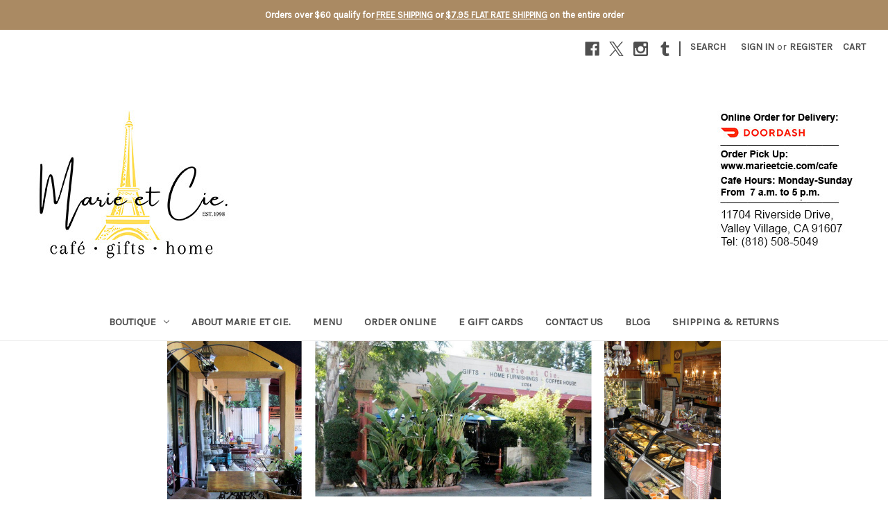

--- FILE ---
content_type: text/html; charset=UTF-8
request_url: https://marieetcie.com/
body_size: 13497
content:

<!DOCTYPE html>
<html class="no-js" lang="en">
    <head>
        <title>Luxury Scented Candles | Scented Candle Shop | French Cafes - Marie et Cie</title>
        <link rel="dns-prefetch preconnect" href="https://cdn11.bigcommerce.com/s-n9vvhzd" crossorigin><link rel="dns-prefetch preconnect" href="https://fonts.googleapis.com/" crossorigin><link rel="dns-prefetch preconnect" href="https://fonts.gstatic.com/" crossorigin>
        <meta name="keywords" content="home decor, gifts, candles, furniture, lighting, boutique"><meta name="description" content="Marie et Cie has a wide selection of luxury scented candles and housewares. We even have a French cafe on site. Order candles online or enjoy the cafe."><link rel='canonical' href='https://marieetcie.com/' /><meta name='platform' content='bigcommerce.stencil' />
        
         

        <link href="https://cdn11.bigcommerce.com/s-n9vvhzd/product_images/favicon.png" rel="shortcut icon">
        <meta name="viewport" content="width=device-width, initial-scale=1">

        <script nonce="">
            document.documentElement.className = document.documentElement.className.replace('no-js', 'js');
        </script>

        <script nonce="">
    function browserSupportsAllFeatures() {
        return window.Promise
            && window.fetch
            && window.URL
            && window.URLSearchParams
            && window.WeakMap
            // object-fit support
            && ('objectFit' in document.documentElement.style);
    }

    function loadScript(src) {
        var js = document.createElement('script');
        js.src = src;
        js.onerror = function () {
            console.error('Failed to load polyfill script ' + src);
        };
        document.head.appendChild(js);
    }

    if (!browserSupportsAllFeatures()) {
        loadScript('https://cdn11.bigcommerce.com/s-n9vvhzd/stencil/f1fc2b30-d00e-013d-e124-4a11dd9f29a4/dist/theme-bundle.polyfills.js');
    }
</script>
        <script nonce="">window.consentManagerTranslations = `{"locale":"en","locales":{"consent_manager.data_collection_warning":"en","consent_manager.accept_all_cookies":"en","consent_manager.gdpr_settings":"en","consent_manager.data_collection_preferences":"en","consent_manager.manage_data_collection_preferences":"en","consent_manager.use_data_by_cookies":"en","consent_manager.data_categories_table":"en","consent_manager.allow":"en","consent_manager.accept":"en","consent_manager.deny":"en","consent_manager.dismiss":"en","consent_manager.reject_all":"en","consent_manager.category":"en","consent_manager.purpose":"en","consent_manager.functional_category":"en","consent_manager.functional_purpose":"en","consent_manager.analytics_category":"en","consent_manager.analytics_purpose":"en","consent_manager.targeting_category":"en","consent_manager.advertising_category":"en","consent_manager.advertising_purpose":"en","consent_manager.essential_category":"en","consent_manager.esential_purpose":"en","consent_manager.yes":"en","consent_manager.no":"en","consent_manager.not_available":"en","consent_manager.cancel":"en","consent_manager.save":"en","consent_manager.back_to_preferences":"en","consent_manager.close_without_changes":"en","consent_manager.unsaved_changes":"en","consent_manager.by_using":"en","consent_manager.agree_on_data_collection":"en","consent_manager.change_preferences":"en","consent_manager.cancel_dialog_title":"en","consent_manager.privacy_policy":"en","consent_manager.allow_category_tracking":"en","consent_manager.disallow_category_tracking":"en"},"translations":{"consent_manager.data_collection_warning":"We use cookies (and other similar technologies) to collect data to improve your shopping experience.","consent_manager.accept_all_cookies":"Accept All Cookies","consent_manager.gdpr_settings":"Settings","consent_manager.data_collection_preferences":"Website Data Collection Preferences","consent_manager.manage_data_collection_preferences":"Manage Website Data Collection Preferences","consent_manager.use_data_by_cookies":" uses data collected by cookies and JavaScript libraries to improve your shopping experience.","consent_manager.data_categories_table":"The table below outlines how we use this data by category. To opt out of a category of data collection, select 'No' and save your preferences.","consent_manager.allow":"Allow","consent_manager.accept":"Accept","consent_manager.deny":"Deny","consent_manager.dismiss":"Dismiss","consent_manager.reject_all":"Reject all","consent_manager.category":"Category","consent_manager.purpose":"Purpose","consent_manager.functional_category":"Functional","consent_manager.functional_purpose":"Enables enhanced functionality, such as videos and live chat. If you do not allow these, then some or all of these functions may not work properly.","consent_manager.analytics_category":"Analytics","consent_manager.analytics_purpose":"Provide statistical information on site usage, e.g., web analytics so we can improve this website over time.","consent_manager.targeting_category":"Targeting","consent_manager.advertising_category":"Advertising","consent_manager.advertising_purpose":"Used to create profiles or personalize content to enhance your shopping experience.","consent_manager.essential_category":"Essential","consent_manager.esential_purpose":"Essential for the site and any requested services to work, but do not perform any additional or secondary function.","consent_manager.yes":"Yes","consent_manager.no":"No","consent_manager.not_available":"N/A","consent_manager.cancel":"Cancel","consent_manager.save":"Save","consent_manager.back_to_preferences":"Back to Preferences","consent_manager.close_without_changes":"You have unsaved changes to your data collection preferences. Are you sure you want to close without saving?","consent_manager.unsaved_changes":"You have unsaved changes","consent_manager.by_using":"By using our website, you're agreeing to our","consent_manager.agree_on_data_collection":"By using our website, you're agreeing to the collection of data as described in our ","consent_manager.change_preferences":"You can change your preferences at any time","consent_manager.cancel_dialog_title":"Are you sure you want to cancel?","consent_manager.privacy_policy":"Privacy Policy","consent_manager.allow_category_tracking":"Allow [CATEGORY_NAME] tracking","consent_manager.disallow_category_tracking":"Disallow [CATEGORY_NAME] tracking"}}`;</script>

        <script nonce="">
            window.lazySizesConfig = window.lazySizesConfig || {};
            window.lazySizesConfig.loadMode = 1;
        </script>
        <script nonce="" async src="https://cdn11.bigcommerce.com/s-n9vvhzd/stencil/f1fc2b30-d00e-013d-e124-4a11dd9f29a4/dist/theme-bundle.head_async.js"></script>
        
        <link href="https://fonts.googleapis.com/css?family=Montserrat:400%7CKarla:400&display=block" rel="stylesheet">
        
        <script nonce="" async src="https://cdn11.bigcommerce.com/s-n9vvhzd/stencil/f1fc2b30-d00e-013d-e124-4a11dd9f29a4/dist/theme-bundle.font.js"></script>

        <link data-stencil-stylesheet href="https://cdn11.bigcommerce.com/s-n9vvhzd/stencil/f1fc2b30-d00e-013d-e124-4a11dd9f29a4/css/theme-aa3410c0-e0dc-013d-b27a-3ab4a817ed4d.css" rel="stylesheet">

        <!-- Start Tracking Code for analytics_googleanalytics -->

<meta name="google-site-verification" content="jTVxQU6dKgng23B70vP_HY8OGtEvq2ZEMcXpRhwvyxE" />

<script>
    (function(i,s,o,g,r,a,m){i['GoogleAnalyticsObject']=r;i[r]=i[r]||function(){
    (i[r].q=i[r].q||[]).push(arguments)},i[r].l=1*new Date();a=s.createElement(o),
    m=s.getElementsByTagName(o)[0];a.async=1;a.src=g;m.parentNode.insertBefore(a,m)
    })(window,document,'script','//www.google-analytics.com/analytics.js','ga');

    ga('create', 'UA-58477295-1', 'auto');
    ga('require', 'displayfeatures');
    ga('send', 'pageview');
    ga('require', 'ecommerce', 'ecommerce.js');

    function trackEcommerce() {
    this._addTrans = addTrans;
    this._addItem = addItems;
    this._trackTrans = trackTrans;
    }
    function addTrans(orderID,store,total,tax,shipping,city,state,country) {
    ga('ecommerce:addTransaction', {
        'id': orderID,
        'affiliation': store,
        'revenue': total,
        'tax': tax,
        'shipping': shipping,
        'city': city,
        'state': state,
        'country': country
    });
    }
    function addItems(orderID,sku,product,variation,price,qty) {
    ga('ecommerce:addItem', {
        'id': orderID,
        'sku': sku,
        'name': product,
        'category': variation,
        'price': price,
        'quantity': qty
    });
    }
    function trackTrans() {
        ga('ecommerce:send');
    }
    var pageTracker = new trackEcommerce();

</script><script src="https://conduit.mailchimpapp.com/js/stores/store_t4hf1hqf13xvgg4ojc8g/conduit.js"></script>

<!-- End Tracking Code for analytics_googleanalytics -->


<script type="text/javascript" src="https://checkout-sdk.bigcommerce.com/v1/loader.js" defer ></script>
<script type="text/javascript">
var BCData = {};
</script>

<script nonce="{{nonce}}">
(function () {
    var xmlHttp = new XMLHttpRequest();

    xmlHttp.open('POST', 'https://bes.gcp.data.bigcommerce.com/nobot');
    xmlHttp.setRequestHeader('Content-Type', 'application/json');
    xmlHttp.send('{"store_id":"724189","timezone_offset":"-7.0","timestamp":"2026-01-21T13:39:20.07592300Z","visit_id":"d7c03bee-606e-499f-a073-e7100cd3cad6","channel_id":1}');
})();
</script>

    </head>
    <body>
        <svg data-src="https://cdn11.bigcommerce.com/s-n9vvhzd/stencil/f1fc2b30-d00e-013d-e124-4a11dd9f29a4/img/icon-sprite.svg" class="icons-svg-sprite"></svg>

        <a href="#main-content" class="skip-to-main-link">Skip to main content</a>
<div class="banners" data-banner-location="top">
    <div class="banner" data-event-type="promotion" data-entity-id="13" data-name="free shipping" data-position="top" data-banner-id="free shipping">
        <div data-event-type="promotion-click">
            <p style="text-align: center;"><span style="font-size: small; color: #ffffff;"><strong>Orders over $60 qualify for <span style="text-decoration: underline;">FREE SHIPPING</span>&nbsp;or&nbsp;<span style="text-decoration: underline;">$7.95 FLAT RATE SHIPPING</span>&nbsp;on the entire order</strong></span></p>
        </div>
    </div>
</div>
<header class="header" role="banner">
    <a href="#" class="mobileMenu-toggle" data-mobile-menu-toggle="menu">
        <span class="mobileMenu-toggleIcon">Toggle menu</span>
    </a>
    <nav class="navUser">
        

    <ul class="navUser-section navUser-section--alt">
        <li class="navUser-item">
            <a class="navUser-action navUser-item--compare"
               href="/compare"
               data-compare-nav
               aria-label="Compare"
            >
                Compare <span class="countPill countPill--positive countPill--alt"></span>
            </a>
        </li>
            <li class="navUser-item navUser-item--social">
                    <ul class="socialLinks socialLinks--alt">
                <li class="socialLinks-item">
                    <a class="icon icon--facebook"
                    href="https://www.facebook.com/marieetcielosangeles"
                    target="_blank"
                    rel="noopener"
                    title="Facebook"
                    >
                        <span class="aria-description--hidden">Facebook</span>
                        <svg>
                            <use href="#icon-facebook"/>
                        </svg>
                    </a>
                </li>
                <li class="socialLinks-item">
                    <a class="icon icon--x"
                    href="https://twitter.com/marie_et_cie"
                    target="_blank"
                    rel="noopener"
                    title="X"
                    >
                        <span class="aria-description--hidden">X</span>
                        <svg>
                            <use href="#icon-x"/>
                        </svg>
                    </a>
                </li>
                <li class="socialLinks-item">
                    <a class="icon icon--instagram"
                    href="https://www.instagram.com/marieet_cie/"
                    target="_blank"
                    rel="noopener"
                    title="Instagram"
                    >
                        <span class="aria-description--hidden">Instagram</span>
                        <svg>
                            <use href="#icon-instagram"/>
                        </svg>
                    </a>
                </li>
                <li class="socialLinks-item">
                    <a class="icon icon--tumblr"
                    href="https://twitter.com/marie_et_cie?lang&#x3D;en"
                    target="_blank"
                    rel="noopener"
                    title="Tumblr"
                    >
                        <span class="aria-description--hidden">Tumblr</span>
                        <svg>
                            <use href="#icon-tumblr"/>
                        </svg>
                    </a>
                </li>
    </ul>
            </li>
            <li class="navUser-item navUser-item--divider">|</li>
        <li class="navUser-item">
            <button class="navUser-action navUser-action--quickSearch"
               type="button"
               id="quick-search-expand"
               data-search="quickSearch"
               aria-controls="quickSearch"
               aria-label="Search"
            >
                Search
            </button>
        </li>
        <li class="navUser-item navUser-item--account">
                <a class="navUser-action"
                   href="/login.php"
                   aria-label="Sign in"
                >
                    Sign in
                </a>
                    <span class="navUser-or">or</span>
                    <a class="navUser-action"
                       href="/login.php?action&#x3D;create_account"
                       aria-label="Register"
                    >
                        Register
                    </a>
        </li>
        <li class="navUser-item navUser-item--cart">
            <a class="navUser-action"
               data-cart-preview
               data-dropdown="cart-preview-dropdown"
               data-options="align:right"
               href="/cart.php"
               aria-label="Cart with 0 items"
            >
                <span class="navUser-item-cartLabel">Cart</span>
                <span class="countPill cart-quantity"></span>
            </a>

            <div class="dropdown-menu" id="cart-preview-dropdown" data-dropdown-content aria-hidden="true"></div>
        </li>
    </ul>
    <div class="dropdown dropdown--quickSearch" id="quickSearch" aria-hidden="true" data-prevent-quick-search-close>
        <div class="container">
    <form class="form" data-url="/search.php" data-quick-search-form>
        <fieldset class="form-fieldset">
            <div class="form-field">
                <label class="is-srOnly" for="nav-quick-search">Search</label>
                <input class="form-input"
                       data-search-quick
                       name="nav-quick-search"
                       id="nav-quick-search"
                       data-error-message="Search field cannot be empty."
                       placeholder="Search the store"
                       autocomplete="off"
                >
            </div>
        </fieldset>
    </form>
    <section class="quickSearchResults" data-bind="html: results"></section>
    <p role="status"
       aria-live="polite"
       class="aria-description--hidden"
       data-search-aria-message-predefined-text="product results for"
    ></p>
</div>
    </div>
</nav>

        <h1 class="header-logo header-logo--center">
            <a href="https://marieetcie.com/" class="header-logo__link" data-header-logo-link>
        <div class="header-logo-image-container">
            <img class="header-logo-image"
                 src="https://cdn11.bigcommerce.com/s-n9vvhzd/images/stencil/1244x228/marie-et-cie-new-logo-delivery-2_1730306456__48114.original.jpg"
                 srcset="https://cdn11.bigcommerce.com/s-n9vvhzd/images/stencil/1244x228/marie-et-cie-new-logo-delivery-2_1730306456__48114.original.jpg"
                 alt="Marie et Cie."
                 title="Marie et Cie.">
        </div>
</a>
        </h1>
    <div class="navPages-container" id="menu" data-menu>
        <nav class="navPages">
    <div class="navPages-quickSearch">
        <div class="container">
    <form class="form" data-url="/search.php" data-quick-search-form>
        <fieldset class="form-fieldset">
            <div class="form-field">
                <label class="is-srOnly" for="nav-menu-quick-search">Search</label>
                <input class="form-input"
                       data-search-quick
                       name="nav-menu-quick-search"
                       id="nav-menu-quick-search"
                       data-error-message="Search field cannot be empty."
                       placeholder="Search the store"
                       autocomplete="off"
                >
            </div>
        </fieldset>
    </form>
    <section class="quickSearchResults" data-bind="html: results"></section>
    <p role="status"
       aria-live="polite"
       class="aria-description--hidden"
       data-search-aria-message-predefined-text="product results for"
    ></p>
</div>
    </div>
    <ul class="navPages-list">
            <li class="navPages-item">
                <a class="navPages-action has-subMenu"
   href="https://marieetcie.com/boutique/"
   data-collapsible="navPages-863"
>
    Boutique
    <i class="icon navPages-action-moreIcon" aria-hidden="true">
        <svg><use href="#icon-chevron-down" /></svg>
    </i>
</a>
<div class="navPage-subMenu" id="navPages-863" aria-hidden="true" tabindex="-1">
    <ul class="navPage-subMenu-list">
        <li class="navPage-subMenu-item">
            <a class="navPage-subMenu-action navPages-action"
               href="https://marieetcie.com/boutique/"
               aria-label="All Boutique"
            >
                All Boutique
            </a>
        </li>
            <li class="navPage-subMenu-item">
                    <a class="navPage-subMenu-action navPages-action has-subMenu"
                       href="https://marieetcie.com/home-goods/"
                       aria-label="HOME GOODS"
                    >
                        HOME GOODS
                        <span class="collapsible-icon-wrapper"
                            data-collapsible="navPages-861"
                            data-collapsible-disabled-breakpoint="medium"
                            data-collapsible-disabled-state="open"
                            data-collapsible-enabled-state="closed"
                        >
                            <i class="icon navPages-action-moreIcon" aria-hidden="true">
                                <svg><use href="#icon-chevron-down" /></svg>
                            </i>
                        </span>
                    </a>
                    <ul class="navPage-childList" id="navPages-861">
                        <li class="navPage-childList-item">
                            <a class="navPage-childList-action navPages-action"
                               href="https://marieetcie.com/home-decor-gifts/"
                               aria-label="Home Decor &amp; Gifts"
                            >
                                Home Decor &amp; Gifts
                            </a>
                        </li>
                    </ul>
            </li>
            <li class="navPage-subMenu-item">
                    <a class="navPage-subMenu-action navPages-action has-subMenu"
                       href="https://marieetcie.com/kitchen-tabletop/"
                       aria-label="KITCHEN &amp; TABLETOP"
                    >
                        KITCHEN &amp; TABLETOP
                        <span class="collapsible-icon-wrapper"
                            data-collapsible="navPages-865"
                            data-collapsible-disabled-breakpoint="medium"
                            data-collapsible-disabled-state="open"
                            data-collapsible-enabled-state="closed"
                        >
                            <i class="icon navPages-action-moreIcon" aria-hidden="true">
                                <svg><use href="#icon-chevron-down" /></svg>
                            </i>
                        </span>
                    </a>
                    <ul class="navPage-childList" id="navPages-865">
                        <li class="navPage-childList-item">
                            <a class="navPage-childList-action navPages-action"
                               href="https://marieetcie.com/kitchenware/"
                               aria-label="Kitchenware"
                            >
                                Kitchenware
                            </a>
                        </li>
                        <li class="navPage-childList-item">
                            <a class="navPage-childList-action navPages-action"
                               href="https://marieetcie.com/tabletop/"
                               aria-label="Tabletop"
                            >
                                Tabletop
                            </a>
                        </li>
                    </ul>
            </li>
            <li class="navPage-subMenu-item">
                    <a class="navPage-subMenu-action navPages-action has-subMenu"
                       href="https://marieetcie.com/candles-diffuser-room-body-mist/"
                       aria-label="CANDLES/ DIFFUSER/ ROOM BODY MIST"
                    >
                        CANDLES/ DIFFUSER/ ROOM BODY MIST
                        <span class="collapsible-icon-wrapper"
                            data-collapsible="navPages-870"
                            data-collapsible-disabled-breakpoint="medium"
                            data-collapsible-disabled-state="open"
                            data-collapsible-enabled-state="closed"
                        >
                            <i class="icon navPages-action-moreIcon" aria-hidden="true">
                                <svg><use href="#icon-chevron-down" /></svg>
                            </i>
                        </span>
                    </a>
                    <ul class="navPage-childList" id="navPages-870">
                        <li class="navPage-childList-item">
                            <a class="navPage-childList-action navPages-action"
                               href="https://marieetcie.com/cedar-crate-market/"
                               aria-label="Cedar Crate Market"
                            >
                                Cedar Crate Market
                            </a>
                        </li>
                        <li class="navPage-childList-item">
                            <a class="navPage-childList-action navPages-action"
                               href="https://marieetcie.com/himalayan-1/"
                               aria-label="Himalayan"
                            >
                                Himalayan
                            </a>
                        </li>
                        <li class="navPage-childList-item">
                            <a class="navPage-childList-action navPages-action"
                               href="https://marieetcie.com/spitfire-girl-2/"
                               aria-label="Spitfire Girl"
                            >
                                Spitfire Girl
                            </a>
                        </li>
                        <li class="navPage-childList-item">
                            <a class="navPage-childList-action navPages-action"
                               href="https://marieetcie.com/voluspa/"
                               aria-label="Voluspa"
                            >
                                Voluspa
                            </a>
                        </li>
                    </ul>
            </li>
            <li class="navPage-subMenu-item">
                    <a class="navPage-subMenu-action navPages-action has-subMenu"
                       href="https://marieetcie.com/bath-and-body/"
                       aria-label="BATH AND BODY"
                    >
                        BATH AND BODY
                        <span class="collapsible-icon-wrapper"
                            data-collapsible="navPages-852"
                            data-collapsible-disabled-breakpoint="medium"
                            data-collapsible-disabled-state="open"
                            data-collapsible-enabled-state="closed"
                        >
                            <i class="icon navPages-action-moreIcon" aria-hidden="true">
                                <svg><use href="#icon-chevron-down" /></svg>
                            </i>
                        </span>
                    </a>
                    <ul class="navPage-childList" id="navPages-852">
                        <li class="navPage-childList-item">
                            <a class="navPage-childList-action navPages-action"
                               href="https://marieetcie.com/parfume/"
                               aria-label="Parfum"
                            >
                                Parfum
                            </a>
                        </li>
                        <li class="navPage-childList-item">
                            <a class="navPage-childList-action navPages-action"
                               href="https://marieetcie.com/soaps/"
                               aria-label="Soaps"
                            >
                                Soaps
                            </a>
                        </li>
                    </ul>
            </li>
            <li class="navPage-subMenu-item">
                    <a class="navPage-subMenu-action navPages-action"
                       href="https://marieetcie.com/fashion-jewelry/"
                       aria-label="FASHION JEWELRY"
                    >
                        FASHION JEWELRY
                    </a>
            </li>
            <li class="navPage-subMenu-item">
                    <a class="navPage-subMenu-action navPages-action"
                       href="https://marieetcie.com/judaica/"
                       aria-label="JUDAICA"
                    >
                        JUDAICA
                    </a>
            </li>
    </ul>
</div>
            </li>
                 <li class="navPages-item navPages-item-page">
                     <a class="navPages-action"
                        href="https://marieetcie.com/about-marie-et-cie-1/"
                        aria-label="About Marie et Cie."
                     >
                         About Marie et Cie.
                     </a>
                 </li>
                 <li class="navPages-item navPages-item-page">
                     <a class="navPages-action"
                        href="https://marieetcie.com/menu/"
                        aria-label="Menu"
                     >
                         Menu
                     </a>
                 </li>
                 <li class="navPages-item navPages-item-page">
                     <a class="navPages-action"
                        href="http://cafemarieetcie.com"
                        aria-label="Order Online"
                     >
                         Order Online
                     </a>
                 </li>
                 <li class="navPages-item navPages-item-page">
                     <a class="navPages-action"
                        href="https://squareup.com/gift/38QARR074R0W4/order"
                        aria-label="E Gift Cards"
                     >
                         E Gift Cards
                     </a>
                 </li>
                 <li class="navPages-item navPages-item-page">
                     <a class="navPages-action"
                        href="https://marieetcie.com/contact-us/"
                        aria-label="Contact Us"
                     >
                         Contact Us
                     </a>
                 </li>
                 <li class="navPages-item navPages-item-page">
                     <a class="navPages-action"
                        href="https://marieetcie.com/blog/"
                        aria-label="Blog"
                     >
                         Blog
                     </a>
                 </li>
                 <li class="navPages-item navPages-item-page">
                     <a class="navPages-action"
                        href="https://marieetcie.com/shipping-returns/"
                        aria-label="Shipping &amp; Returns"
                     >
                         Shipping &amp; Returns
                     </a>
                 </li>
    </ul>
    <ul class="navPages-list navPages-list--user">
            <li class="navPages-item">
                <a class="navPages-action"
                   href="/login.php"
                   aria-label="Sign in"
                >
                    Sign in
                </a>
                    or
                    <a class="navPages-action"
                       href="/login.php?action&#x3D;create_account"
                       aria-label="Register"
                    >
                        Register
                    </a>
            </li>
            <li class="navPages-item">
                    <ul class="socialLinks socialLinks--alt">
                <li class="socialLinks-item">
                    <a class="icon icon--facebook"
                    href="https://www.facebook.com/marieetcielosangeles"
                    target="_blank"
                    rel="noopener"
                    title="Facebook"
                    >
                        <span class="aria-description--hidden">Facebook</span>
                        <svg>
                            <use href="#icon-facebook"/>
                        </svg>
                    </a>
                </li>
                <li class="socialLinks-item">
                    <a class="icon icon--x"
                    href="https://twitter.com/marie_et_cie"
                    target="_blank"
                    rel="noopener"
                    title="X"
                    >
                        <span class="aria-description--hidden">X</span>
                        <svg>
                            <use href="#icon-x"/>
                        </svg>
                    </a>
                </li>
                <li class="socialLinks-item">
                    <a class="icon icon--instagram"
                    href="https://www.instagram.com/marieet_cie/"
                    target="_blank"
                    rel="noopener"
                    title="Instagram"
                    >
                        <span class="aria-description--hidden">Instagram</span>
                        <svg>
                            <use href="#icon-instagram"/>
                        </svg>
                    </a>
                </li>
                <li class="socialLinks-item">
                    <a class="icon icon--tumblr"
                    href="https://twitter.com/marie_et_cie?lang&#x3D;en"
                    target="_blank"
                    rel="noopener"
                    title="Tumblr"
                    >
                        <span class="aria-description--hidden">Tumblr</span>
                        <svg>
                            <use href="#icon-tumblr"/>
                        </svg>
                    </a>
                </li>
    </ul>
            </li>
    </ul>
</nav>
    </div>
    <div data-content-region="header_navigation_bottom--global"></div>
</header>
<div data-content-region="header_bottom--global"></div>
<div data-content-region="header_bottom"></div>
        <div class="body" id="main-content" data-currency-code="USD">
        <div data-content-region="home_below_menu"></div>
        <section class="heroCarousel"
    data-slick='{
        "arrows": true,
        "mobileFirst": true,
        "slidesToShow": 1,
        "slidesToScroll": 1,
        "autoplay": true,
        "autoplaySpeed": 2000,
        "slide": "[data-hero-slide]"
    }'
>
    <a href="" data-hero-slide="0" aria-label="Slide number 1">
        <div class="heroCarousel-slide  heroCarousel-slide--first">
            <div class="heroCarousel-image-wrapper">
                <img src="https://cdn11.bigcommerce.com/s-n9vvhzd/images/stencil/1280w/carousel/121/pic6.jpg?c=2" alt="" title="" data-sizes="auto"
srcset="https://cdn11.bigcommerce.com/s-n9vvhzd/images/stencil/80w/carousel/121/pic6.jpg?c=2 80w, https://cdn11.bigcommerce.com/s-n9vvhzd/images/stencil/160w/carousel/121/pic6.jpg?c=2 160w, https://cdn11.bigcommerce.com/s-n9vvhzd/images/stencil/320w/carousel/121/pic6.jpg?c=2 320w, https://cdn11.bigcommerce.com/s-n9vvhzd/images/stencil/640w/carousel/121/pic6.jpg?c=2 640w, https://cdn11.bigcommerce.com/s-n9vvhzd/images/stencil/960w/carousel/121/pic6.jpg?c=2 960w, https://cdn11.bigcommerce.com/s-n9vvhzd/images/stencil/1280w/carousel/121/pic6.jpg?c=2 1280w, https://cdn11.bigcommerce.com/s-n9vvhzd/images/stencil/1920w/carousel/121/pic6.jpg?c=2 1920w, https://cdn11.bigcommerce.com/s-n9vvhzd/images/stencil/1925w/carousel/121/pic6.jpg?c=2 1925w"

class=" heroCarousel-image"

 />
            </div>
        </div>
    </a>
    <a href="" data-hero-slide="1" aria-label="Slide number 2">
        <div class="heroCarousel-slide  ">
            <div class="heroCarousel-image-wrapper">
                <img src="https://cdn11.bigcommerce.com/s-n9vvhzd/images/stencil/1280w/carousel/122/pic4.jpg?c=2" alt="" title="" data-sizes="auto"
    srcset="[data-uri]"
data-srcset="https://cdn11.bigcommerce.com/s-n9vvhzd/images/stencil/80w/carousel/122/pic4.jpg?c=2 80w, https://cdn11.bigcommerce.com/s-n9vvhzd/images/stencil/160w/carousel/122/pic4.jpg?c=2 160w, https://cdn11.bigcommerce.com/s-n9vvhzd/images/stencil/320w/carousel/122/pic4.jpg?c=2 320w, https://cdn11.bigcommerce.com/s-n9vvhzd/images/stencil/640w/carousel/122/pic4.jpg?c=2 640w, https://cdn11.bigcommerce.com/s-n9vvhzd/images/stencil/960w/carousel/122/pic4.jpg?c=2 960w, https://cdn11.bigcommerce.com/s-n9vvhzd/images/stencil/1280w/carousel/122/pic4.jpg?c=2 1280w, https://cdn11.bigcommerce.com/s-n9vvhzd/images/stencil/1920w/carousel/122/pic4.jpg?c=2 1920w, https://cdn11.bigcommerce.com/s-n9vvhzd/images/stencil/1925w/carousel/122/pic4.jpg?c=2 1925w"

class="lazyload heroCarousel-image"
loading="lazy"
 />
            </div>
        </div>
    </a>
    <a href="" data-hero-slide="2" aria-label="Slide number 3">
        <div class="heroCarousel-slide  ">
            <div class="heroCarousel-image-wrapper">
                <img src="https://cdn11.bigcommerce.com/s-n9vvhzd/images/stencil/1280w/carousel/124/pic3.jpg?c=2" alt="" title="" data-sizes="auto"
    srcset="[data-uri]"
data-srcset="https://cdn11.bigcommerce.com/s-n9vvhzd/images/stencil/80w/carousel/124/pic3.jpg?c=2 80w, https://cdn11.bigcommerce.com/s-n9vvhzd/images/stencil/160w/carousel/124/pic3.jpg?c=2 160w, https://cdn11.bigcommerce.com/s-n9vvhzd/images/stencil/320w/carousel/124/pic3.jpg?c=2 320w, https://cdn11.bigcommerce.com/s-n9vvhzd/images/stencil/640w/carousel/124/pic3.jpg?c=2 640w, https://cdn11.bigcommerce.com/s-n9vvhzd/images/stencil/960w/carousel/124/pic3.jpg?c=2 960w, https://cdn11.bigcommerce.com/s-n9vvhzd/images/stencil/1280w/carousel/124/pic3.jpg?c=2 1280w, https://cdn11.bigcommerce.com/s-n9vvhzd/images/stencil/1920w/carousel/124/pic3.jpg?c=2 1920w, https://cdn11.bigcommerce.com/s-n9vvhzd/images/stencil/1925w/carousel/124/pic3.jpg?c=2 1925w"

class="lazyload heroCarousel-image"
loading="lazy"
 />
            </div>
        </div>
    </a>
    <a href="" data-hero-slide="3" aria-label="Slide number 4">
        <div class="heroCarousel-slide  ">
            <div class="heroCarousel-image-wrapper">
                <img src="https://cdn11.bigcommerce.com/s-n9vvhzd/images/stencil/1280w/carousel/125/pic1.jpg?c=2" alt="" title="" data-sizes="auto"
    srcset="[data-uri]"
data-srcset="https://cdn11.bigcommerce.com/s-n9vvhzd/images/stencil/80w/carousel/125/pic1.jpg?c=2 80w, https://cdn11.bigcommerce.com/s-n9vvhzd/images/stencil/160w/carousel/125/pic1.jpg?c=2 160w, https://cdn11.bigcommerce.com/s-n9vvhzd/images/stencil/320w/carousel/125/pic1.jpg?c=2 320w, https://cdn11.bigcommerce.com/s-n9vvhzd/images/stencil/640w/carousel/125/pic1.jpg?c=2 640w, https://cdn11.bigcommerce.com/s-n9vvhzd/images/stencil/960w/carousel/125/pic1.jpg?c=2 960w, https://cdn11.bigcommerce.com/s-n9vvhzd/images/stencil/1280w/carousel/125/pic1.jpg?c=2 1280w, https://cdn11.bigcommerce.com/s-n9vvhzd/images/stencil/1920w/carousel/125/pic1.jpg?c=2 1920w, https://cdn11.bigcommerce.com/s-n9vvhzd/images/stencil/1925w/carousel/125/pic1.jpg?c=2 1925w"

class="lazyload heroCarousel-image"
loading="lazy"
 />
            </div>
        </div>
    </a>
    <a href="" data-hero-slide="4" aria-label="Slide number 5">
        <div class="heroCarousel-slide  ">
            <div class="heroCarousel-image-wrapper">
                <img src="https://cdn11.bigcommerce.com/s-n9vvhzd/images/stencil/1280w/carousel/126/pic7.jpg?c=2" alt="" title="" data-sizes="auto"
    srcset="[data-uri]"
data-srcset="https://cdn11.bigcommerce.com/s-n9vvhzd/images/stencil/80w/carousel/126/pic7.jpg?c=2 80w, https://cdn11.bigcommerce.com/s-n9vvhzd/images/stencil/160w/carousel/126/pic7.jpg?c=2 160w, https://cdn11.bigcommerce.com/s-n9vvhzd/images/stencil/320w/carousel/126/pic7.jpg?c=2 320w, https://cdn11.bigcommerce.com/s-n9vvhzd/images/stencil/640w/carousel/126/pic7.jpg?c=2 640w, https://cdn11.bigcommerce.com/s-n9vvhzd/images/stencil/960w/carousel/126/pic7.jpg?c=2 960w, https://cdn11.bigcommerce.com/s-n9vvhzd/images/stencil/1280w/carousel/126/pic7.jpg?c=2 1280w, https://cdn11.bigcommerce.com/s-n9vvhzd/images/stencil/1920w/carousel/126/pic7.jpg?c=2 1920w, https://cdn11.bigcommerce.com/s-n9vvhzd/images/stencil/1925w/carousel/126/pic7.jpg?c=2 1925w"

class="lazyload heroCarousel-image"
loading="lazy"
 />
            </div>
        </div>
    </a>
        <span
    data-carousel-content-change-message
    class="aria-description--hidden"
    aria-live="polite" 
    role="status"></span>
            




<button
    data-play-pause-button
    type="button"
    class="carousel-play-pause-button"
    aria-label="Pause carousel"
>
    Pause
</button>
</section>
    <div data-content-region="home_below_carousel"></div>

    <div class="container">
        

<div class="main full">
        <h2 class="page-heading">Featured Products</h2>

<ul class="productGrid productGrid--maxCol4" data-product-type="featured" data-list-name="Featured Products">
        <li class="product">
                <article
    class="card
    "
    data-test="card-2652"
    data-event-type="list"
    data-entity-id="2652"
    data-position="1"
    data-name="Olivia Riegel - 4X4 Windsor Gold Frame on Easel Classic Estate Jewelry Inspired Design with Crystals"
    data-product-category="
            Boutique/HOME GOODS/Home Decor &amp; Gifts
    "
    data-product-brand="OLIVIA RIEGEL"
    data-product-price="
            220
"
>
    <figure class="card-figure">

        <a href="https://marieetcie.com/olivia-riegel-4x4-windsor-gold-frame-on-easel-classic-estate-jewelry-inspired-design-with-crystals/"
           class="card-figure__link"
           aria-label="Olivia Riegel - 4X4 Windsor Gold Frame on Easel Classic Estate Jewelry Inspired Design with Crystals, $220.00

"
           data-event-type="product-click"
        >
            <div class="card-img-container">
                <img src="https://cdn11.bigcommerce.com/s-n9vvhzd/images/stencil/500x659/products/2652/3972/RT2740-GOLD-4X4__35862.1732920142.jpg?c=2" alt="Olivia Riegel - 4X4 Windsor Gold Frame on Easel Classic Estate Jewelry Inspired Design with Crystals" title="Olivia Riegel - 4X4 Windsor Gold Frame on Easel Classic Estate Jewelry Inspired Design with Crystals" data-sizes="auto"
    srcset="https://cdn11.bigcommerce.com/s-n9vvhzd/images/stencil/80w/products/2652/3972/RT2740-GOLD-4X4__35862.1732920142.jpg?c=2"
data-srcset="https://cdn11.bigcommerce.com/s-n9vvhzd/images/stencil/80w/products/2652/3972/RT2740-GOLD-4X4__35862.1732920142.jpg?c=2 80w, https://cdn11.bigcommerce.com/s-n9vvhzd/images/stencil/160w/products/2652/3972/RT2740-GOLD-4X4__35862.1732920142.jpg?c=2 160w, https://cdn11.bigcommerce.com/s-n9vvhzd/images/stencil/320w/products/2652/3972/RT2740-GOLD-4X4__35862.1732920142.jpg?c=2 320w, https://cdn11.bigcommerce.com/s-n9vvhzd/images/stencil/640w/products/2652/3972/RT2740-GOLD-4X4__35862.1732920142.jpg?c=2 640w, https://cdn11.bigcommerce.com/s-n9vvhzd/images/stencil/960w/products/2652/3972/RT2740-GOLD-4X4__35862.1732920142.jpg?c=2 960w, https://cdn11.bigcommerce.com/s-n9vvhzd/images/stencil/1280w/products/2652/3972/RT2740-GOLD-4X4__35862.1732920142.jpg?c=2 1280w, https://cdn11.bigcommerce.com/s-n9vvhzd/images/stencil/1920w/products/2652/3972/RT2740-GOLD-4X4__35862.1732920142.jpg?c=2 1920w, https://cdn11.bigcommerce.com/s-n9vvhzd/images/stencil/2560w/products/2652/3972/RT2740-GOLD-4X4__35862.1732920142.jpg?c=2 2560w"

class="lazyload card-image"

 />
            </div>
        </a>

        <figcaption class="card-figcaption">
            <div class="card-figcaption-body">
                        <button type="button" class="button button--small card-figcaption-button quickview" data-event-type="product-click" data-product-id="2652">Quick view</button>
                        <a href="https://marieetcie.com/cart.php?action&#x3D;add&amp;product_id&#x3D;2652" data-event-type="product-click" data-button-type="add-cart" class="button button--small card-figcaption-button">Add to Cart</a>
                        <span class="product-status-message aria-description--hidden">The item has been added</span>
            </div>
        </figcaption>
    </figure>
    <div class="card-body">
            <p class="card-text" data-test-info-type="brandName">OLIVIA RIEGEL</p>
        <h3 class="card-title">
            <a aria-label="Olivia Riegel - 4X4 Windsor Gold Frame on Easel Classic Estate Jewelry Inspired Design with Crystals, $220.00

"
               href="https://marieetcie.com/olivia-riegel-4x4-windsor-gold-frame-on-easel-classic-estate-jewelry-inspired-design-with-crystals/"
               data-event-type="product-click"
            >
                Olivia Riegel - 4X4 Windsor Gold Frame on Easel Classic Estate Jewelry Inspired Design with Crystals
            </a>
        </h3>

        <div class="card-text" data-test-info-type="price">
                
    <div class="price-section price-section--withTax rrp-price--withTax" style="display: none;">
        <span>
                MSRP:
        </span>
        <span data-product-rrp-with-tax class="price price--rrp">
            
        </span>
    </div>
    <div class="price-section price-section--withTax non-sale-price--withTax" style="display: none;">
        <span>
                Was:
        </span>
        <span data-product-non-sale-price-with-tax class="price price--non-sale">
            
        </span>
    </div>
    <div class="price-section price-section--withTax price--withTax" style="display: none;">
        <span class="price-label" >
            
        </span>
        <span class="price-now-label" style="display: none;">
                Now:
        </span>
        <span data-product-price-with-tax class="price"></span>
            <abbr title="Including Tax">(Inc. Tax)</abbr>
    </div>
    <div class="price-section price-section--withoutTax rrp-price--withoutTax" style="display: none;">
        <span>
                MSRP:
        </span>
        <span data-product-rrp-price-without-tax class="price price--rrp">
            
        </span>
    </div>
    <div class="price-section price-section--withoutTax non-sale-price--withoutTax" style="display: none;">
        <span>
                Was:
        </span>
        <span data-product-non-sale-price-without-tax class="price price--non-sale">
            
        </span>
    </div>
    <div class="price-section price-section--withoutTax price--withoutTax" >
        <span class="price-label" >
            
        </span>
        <span class="price-now-label" style="display: none;">
                Now:
        </span>
        <span data-product-price-without-tax class="price">$220.00</span>
    </div>
        </div>
        <div data-content-region="product_item_below_price"></div>
            </div>
</article>
        </li>
        <li class="product">
                <article
    class="card
    "
    data-test="card-2612"
    data-event-type="list"
    data-entity-id="2612"
    data-position="2"
    data-name="Voluspa - Baltic Amber - Classic Candle 9 oz"
    data-product-category="
            Boutique/CANDLES/ DIFFUSER/ ROOM BODY MIST/Voluspa
    "
    data-product-brand="VOLUSPA"
    data-product-price="
            32
"
>
    <figure class="card-figure">

        <a href="https://marieetcie.com/voluspa-baltic-amber-classic-candle-9-oz/"
           class="card-figure__link"
           aria-label="Voluspa - Baltic Amber - Classic Candle 9 oz, $32.00

"
           data-event-type="product-click"
        >
            <div class="card-img-container">
                <img src="https://cdn11.bigcommerce.com/s-n9vvhzd/images/stencil/500x659/products/2612/3677/SKU7343-4__32387.1732141344.jpg?c=2" alt="Voluspa - Baltic Amber - Classic Candle 9 oz" title="Voluspa - Baltic Amber - Classic Candle 9 oz" data-sizes="auto"
    srcset="https://cdn11.bigcommerce.com/s-n9vvhzd/images/stencil/80w/products/2612/3677/SKU7343-4__32387.1732141344.jpg?c=2"
data-srcset="https://cdn11.bigcommerce.com/s-n9vvhzd/images/stencil/80w/products/2612/3677/SKU7343-4__32387.1732141344.jpg?c=2 80w, https://cdn11.bigcommerce.com/s-n9vvhzd/images/stencil/160w/products/2612/3677/SKU7343-4__32387.1732141344.jpg?c=2 160w, https://cdn11.bigcommerce.com/s-n9vvhzd/images/stencil/320w/products/2612/3677/SKU7343-4__32387.1732141344.jpg?c=2 320w, https://cdn11.bigcommerce.com/s-n9vvhzd/images/stencil/640w/products/2612/3677/SKU7343-4__32387.1732141344.jpg?c=2 640w, https://cdn11.bigcommerce.com/s-n9vvhzd/images/stencil/960w/products/2612/3677/SKU7343-4__32387.1732141344.jpg?c=2 960w, https://cdn11.bigcommerce.com/s-n9vvhzd/images/stencil/1280w/products/2612/3677/SKU7343-4__32387.1732141344.jpg?c=2 1280w, https://cdn11.bigcommerce.com/s-n9vvhzd/images/stencil/1920w/products/2612/3677/SKU7343-4__32387.1732141344.jpg?c=2 1920w, https://cdn11.bigcommerce.com/s-n9vvhzd/images/stencil/2560w/products/2612/3677/SKU7343-4__32387.1732141344.jpg?c=2 2560w"

class="lazyload card-image"

 />
            </div>
        </a>

        <figcaption class="card-figcaption">
            <div class="card-figcaption-body">
                        <button type="button" class="button button--small card-figcaption-button quickview" data-event-type="product-click" data-product-id="2612">Quick view</button>
                        <a href="https://marieetcie.com/cart.php?action&#x3D;add&amp;product_id&#x3D;2612" data-event-type="product-click" data-button-type="add-cart" class="button button--small card-figcaption-button">Add to Cart</a>
                        <span class="product-status-message aria-description--hidden">The item has been added</span>
            </div>
        </figcaption>
    </figure>
    <div class="card-body">
            <p class="card-text" data-test-info-type="brandName">VOLUSPA</p>
        <h3 class="card-title">
            <a aria-label="Voluspa - Baltic Amber - Classic Candle 9 oz, $32.00

"
               href="https://marieetcie.com/voluspa-baltic-amber-classic-candle-9-oz/"
               data-event-type="product-click"
            >
                Voluspa - Baltic Amber - Classic Candle 9 oz
            </a>
        </h3>

        <div class="card-text" data-test-info-type="price">
                
    <div class="price-section price-section--withTax rrp-price--withTax" style="display: none;">
        <span>
                MSRP:
        </span>
        <span data-product-rrp-with-tax class="price price--rrp">
            
        </span>
    </div>
    <div class="price-section price-section--withTax non-sale-price--withTax" style="display: none;">
        <span>
                Was:
        </span>
        <span data-product-non-sale-price-with-tax class="price price--non-sale">
            
        </span>
    </div>
    <div class="price-section price-section--withTax price--withTax" style="display: none;">
        <span class="price-label" >
            
        </span>
        <span class="price-now-label" style="display: none;">
                Now:
        </span>
        <span data-product-price-with-tax class="price"></span>
            <abbr title="Including Tax">(Inc. Tax)</abbr>
    </div>
    <div class="price-section price-section--withoutTax rrp-price--withoutTax" style="display: none;">
        <span>
                MSRP:
        </span>
        <span data-product-rrp-price-without-tax class="price price--rrp">
            
        </span>
    </div>
    <div class="price-section price-section--withoutTax non-sale-price--withoutTax" style="display: none;">
        <span>
                Was:
        </span>
        <span data-product-non-sale-price-without-tax class="price price--non-sale">
            
        </span>
    </div>
    <div class="price-section price-section--withoutTax price--withoutTax" >
        <span class="price-label" >
            
        </span>
        <span class="price-now-label" style="display: none;">
                Now:
        </span>
        <span data-product-price-without-tax class="price">$32.00</span>
    </div>
        </div>
        <div data-content-region="product_item_below_price"></div>
            </div>
</article>
        </li>
        <li class="product">
                <article
    class="card
    "
    data-test="card-2300"
    data-event-type="list"
    data-entity-id="2300"
    data-position="3"
    data-name="Spitfire Girl - Parfum - Seduction "
    data-product-category="
            Boutique/BATH AND BODY/Parfum,
                Boutique/CANDLES/ DIFFUSER/ ROOM BODY MIST/Spitfire Girl
    "
    data-product-brand="Spitfire Girl"
    data-product-price="
            58
"
>
    <figure class="card-figure">

        <a href="https://marieetcie.com/spitfire-girl-parfum-seduction/"
           class="card-figure__link"
           aria-label="Spitfire Girl - Parfum - Seduction , $58.00

"
           data-event-type="product-click"
        >
            <div class="card-img-container">
                <img src="https://cdn11.bigcommerce.com/s-n9vvhzd/images/stencil/500x659/products/2300/2482/4_b397c44b-f3a2-47ae-87e3-376c49ea2231__57950.1488753364.jpg?c=2" alt="Spitfire Girl - Parfum - Seduction " title="Spitfire Girl - Parfum - Seduction " data-sizes="auto"
    srcset="https://cdn11.bigcommerce.com/s-n9vvhzd/images/stencil/80w/products/2300/2482/4_b397c44b-f3a2-47ae-87e3-376c49ea2231__57950.1488753364.jpg?c=2"
data-srcset="https://cdn11.bigcommerce.com/s-n9vvhzd/images/stencil/80w/products/2300/2482/4_b397c44b-f3a2-47ae-87e3-376c49ea2231__57950.1488753364.jpg?c=2 80w, https://cdn11.bigcommerce.com/s-n9vvhzd/images/stencil/160w/products/2300/2482/4_b397c44b-f3a2-47ae-87e3-376c49ea2231__57950.1488753364.jpg?c=2 160w, https://cdn11.bigcommerce.com/s-n9vvhzd/images/stencil/320w/products/2300/2482/4_b397c44b-f3a2-47ae-87e3-376c49ea2231__57950.1488753364.jpg?c=2 320w, https://cdn11.bigcommerce.com/s-n9vvhzd/images/stencil/640w/products/2300/2482/4_b397c44b-f3a2-47ae-87e3-376c49ea2231__57950.1488753364.jpg?c=2 640w, https://cdn11.bigcommerce.com/s-n9vvhzd/images/stencil/960w/products/2300/2482/4_b397c44b-f3a2-47ae-87e3-376c49ea2231__57950.1488753364.jpg?c=2 960w, https://cdn11.bigcommerce.com/s-n9vvhzd/images/stencil/1280w/products/2300/2482/4_b397c44b-f3a2-47ae-87e3-376c49ea2231__57950.1488753364.jpg?c=2 1280w, https://cdn11.bigcommerce.com/s-n9vvhzd/images/stencil/1920w/products/2300/2482/4_b397c44b-f3a2-47ae-87e3-376c49ea2231__57950.1488753364.jpg?c=2 1920w, https://cdn11.bigcommerce.com/s-n9vvhzd/images/stencil/2560w/products/2300/2482/4_b397c44b-f3a2-47ae-87e3-376c49ea2231__57950.1488753364.jpg?c=2 2560w"

class="lazyload card-image"

 />
            </div>
        </a>

        <figcaption class="card-figcaption">
            <div class="card-figcaption-body">
                        <button type="button" class="button button--small card-figcaption-button quickview" data-event-type="product-click" data-product-id="2300">Quick view</button>
                        <a href="https://marieetcie.com/cart.php?action&#x3D;add&amp;product_id&#x3D;2300" data-event-type="product-click" data-button-type="add-cart" class="button button--small card-figcaption-button">Add to Cart</a>
                        <span class="product-status-message aria-description--hidden">The item has been added</span>
            </div>
        </figcaption>
    </figure>
    <div class="card-body">
            <p class="card-text" data-test-info-type="brandName">Spitfire Girl</p>
        <h3 class="card-title">
            <a aria-label="Spitfire Girl - Parfum - Seduction , $58.00

"
               href="https://marieetcie.com/spitfire-girl-parfum-seduction/"
               data-event-type="product-click"
            >
                Spitfire Girl - Parfum - Seduction 
            </a>
        </h3>

        <div class="card-text" data-test-info-type="price">
                
    <div class="price-section price-section--withTax rrp-price--withTax" style="display: none;">
        <span>
                MSRP:
        </span>
        <span data-product-rrp-with-tax class="price price--rrp">
            
        </span>
    </div>
    <div class="price-section price-section--withTax non-sale-price--withTax" style="display: none;">
        <span>
                Was:
        </span>
        <span data-product-non-sale-price-with-tax class="price price--non-sale">
            
        </span>
    </div>
    <div class="price-section price-section--withTax price--withTax" style="display: none;">
        <span class="price-label" >
            
        </span>
        <span class="price-now-label" style="display: none;">
                Now:
        </span>
        <span data-product-price-with-tax class="price"></span>
            <abbr title="Including Tax">(Inc. Tax)</abbr>
    </div>
    <div class="price-section price-section--withoutTax rrp-price--withoutTax" style="display: none;">
        <span>
                MSRP:
        </span>
        <span data-product-rrp-price-without-tax class="price price--rrp">
            
        </span>
    </div>
    <div class="price-section price-section--withoutTax non-sale-price--withoutTax" style="display: none;">
        <span>
                Was:
        </span>
        <span data-product-non-sale-price-without-tax class="price price--non-sale">
            
        </span>
    </div>
    <div class="price-section price-section--withoutTax price--withoutTax" >
        <span class="price-label" >
            
        </span>
        <span class="price-now-label" style="display: none;">
                Now:
        </span>
        <span data-product-price-without-tax class="price">$58.00</span>
    </div>
        </div>
        <div data-content-region="product_item_below_price"></div>
            </div>
</article>
        </li>
</ul>
    <div data-content-region="home_below_featured_products"></div>

        <h2 class="page-heading">Most Popular Products</h2>

<ul class="productGrid productGrid--maxCol4" data-product-type="top_sellers" data-list-name="Most Popular Products">
<li class="product">
    <article
    class="card
    "
    data-test="card-2636"
    data-event-type="list"
    data-entity-id="2636"
    data-position="1"
    data-name="CHARLENE K - 3 Inches Diameter 14K Gold Vermeil Machine Hammered Hoop Earrings"
    data-product-category="
            Boutique/FASHION JEWELRY
    "
    data-product-brand="Charlene K"
    data-product-price="
            75
"
>
    <figure class="card-figure">

        <a href="https://marieetcie.com/charlene-k-3-inches-diameter-14k-gold-vermeil-machine-hammered-hoop-earrings/"
           class="card-figure__link"
           aria-label="CHARLENE K - 3 Inches Diameter 14K Gold Vermeil Machine Hammered Hoop Earrings, $75.00

"
           data-event-type="product-click"
        >
            <div class="card-img-container">
                <img src="https://cdn11.bigcommerce.com/s-n9vvhzd/images/stencil/500x659/products/2636/3890/E25-MH-G__45149.1732310226.jpg?c=2" alt="3&quot; Diameter Machine Hammered Gold Hoops" title="3&quot; Diameter Machine Hammered Gold Hoops" data-sizes="auto"
    srcset="https://cdn11.bigcommerce.com/s-n9vvhzd/images/stencil/80w/products/2636/3890/E25-MH-G__45149.1732310226.jpg?c=2"
data-srcset="https://cdn11.bigcommerce.com/s-n9vvhzd/images/stencil/80w/products/2636/3890/E25-MH-G__45149.1732310226.jpg?c=2 80w, https://cdn11.bigcommerce.com/s-n9vvhzd/images/stencil/160w/products/2636/3890/E25-MH-G__45149.1732310226.jpg?c=2 160w, https://cdn11.bigcommerce.com/s-n9vvhzd/images/stencil/320w/products/2636/3890/E25-MH-G__45149.1732310226.jpg?c=2 320w, https://cdn11.bigcommerce.com/s-n9vvhzd/images/stencil/640w/products/2636/3890/E25-MH-G__45149.1732310226.jpg?c=2 640w, https://cdn11.bigcommerce.com/s-n9vvhzd/images/stencil/960w/products/2636/3890/E25-MH-G__45149.1732310226.jpg?c=2 960w, https://cdn11.bigcommerce.com/s-n9vvhzd/images/stencil/1280w/products/2636/3890/E25-MH-G__45149.1732310226.jpg?c=2 1280w, https://cdn11.bigcommerce.com/s-n9vvhzd/images/stencil/1920w/products/2636/3890/E25-MH-G__45149.1732310226.jpg?c=2 1920w, https://cdn11.bigcommerce.com/s-n9vvhzd/images/stencil/2560w/products/2636/3890/E25-MH-G__45149.1732310226.jpg?c=2 2560w"

class="lazyload card-image"

 />
            </div>
        </a>

        <figcaption class="card-figcaption">
            <div class="card-figcaption-body">
                        <button type="button" class="button button--small card-figcaption-button quickview" data-event-type="product-click" data-product-id="2636">Quick view</button>
                        <a href="https://marieetcie.com/cart.php?action&#x3D;add&amp;product_id&#x3D;2636" data-event-type="product-click" data-button-type="add-cart" class="button button--small card-figcaption-button">Add to Cart</a>
                        <span class="product-status-message aria-description--hidden">The item has been added</span>
            </div>
        </figcaption>
    </figure>
    <div class="card-body">
            <p class="card-text" data-test-info-type="brandName">Charlene K</p>
        <h3 class="card-title">
            <a aria-label="CHARLENE K - 3 Inches Diameter 14K Gold Vermeil Machine Hammered Hoop Earrings, $75.00

"
               href="https://marieetcie.com/charlene-k-3-inches-diameter-14k-gold-vermeil-machine-hammered-hoop-earrings/"
               data-event-type="product-click"
            >
                CHARLENE K - 3 Inches Diameter 14K Gold Vermeil Machine Hammered Hoop Earrings
            </a>
        </h3>

        <div class="card-text" data-test-info-type="price">
                
    <div class="price-section price-section--withTax rrp-price--withTax" style="display: none;">
        <span>
                MSRP:
        </span>
        <span data-product-rrp-with-tax class="price price--rrp">
            
        </span>
    </div>
    <div class="price-section price-section--withTax non-sale-price--withTax" style="display: none;">
        <span>
                Was:
        </span>
        <span data-product-non-sale-price-with-tax class="price price--non-sale">
            
        </span>
    </div>
    <div class="price-section price-section--withTax price--withTax" style="display: none;">
        <span class="price-label" >
            
        </span>
        <span class="price-now-label" style="display: none;">
                Now:
        </span>
        <span data-product-price-with-tax class="price"></span>
            <abbr title="Including Tax">(Inc. Tax)</abbr>
    </div>
    <div class="price-section price-section--withoutTax rrp-price--withoutTax" style="display: none;">
        <span>
                MSRP:
        </span>
        <span data-product-rrp-price-without-tax class="price price--rrp">
            
        </span>
    </div>
    <div class="price-section price-section--withoutTax non-sale-price--withoutTax" style="display: none;">
        <span>
                Was:
        </span>
        <span data-product-non-sale-price-without-tax class="price price--non-sale">
            
        </span>
    </div>
    <div class="price-section price-section--withoutTax price--withoutTax" >
        <span class="price-label" >
            
        </span>
        <span class="price-now-label" style="display: none;">
                Now:
        </span>
        <span data-product-price-without-tax class="price">$75.00</span>
    </div>
        </div>
        <div data-content-region="product_item_below_price"></div>
            </div>
</article>
</li>
<li class="product">
    <article
    class="card
    "
    data-test="card-2300"
    data-event-type="list"
    data-entity-id="2300"
    data-position="2"
    data-name="Spitfire Girl - Parfum - Seduction "
    data-product-category="
            Boutique/BATH AND BODY/Parfum,
                Boutique/CANDLES/ DIFFUSER/ ROOM BODY MIST/Spitfire Girl
    "
    data-product-brand="Spitfire Girl"
    data-product-price="
            58
"
>
    <figure class="card-figure">

        <a href="https://marieetcie.com/spitfire-girl-parfum-seduction/"
           class="card-figure__link"
           aria-label="Spitfire Girl - Parfum - Seduction , $58.00

"
           data-event-type="product-click"
        >
            <div class="card-img-container">
                <img src="https://cdn11.bigcommerce.com/s-n9vvhzd/images/stencil/500x659/products/2300/2482/4_b397c44b-f3a2-47ae-87e3-376c49ea2231__57950.1488753364.jpg?c=2" alt="Spitfire Girl - Parfum - Seduction " title="Spitfire Girl - Parfum - Seduction " data-sizes="auto"
    srcset="https://cdn11.bigcommerce.com/s-n9vvhzd/images/stencil/80w/products/2300/2482/4_b397c44b-f3a2-47ae-87e3-376c49ea2231__57950.1488753364.jpg?c=2"
data-srcset="https://cdn11.bigcommerce.com/s-n9vvhzd/images/stencil/80w/products/2300/2482/4_b397c44b-f3a2-47ae-87e3-376c49ea2231__57950.1488753364.jpg?c=2 80w, https://cdn11.bigcommerce.com/s-n9vvhzd/images/stencil/160w/products/2300/2482/4_b397c44b-f3a2-47ae-87e3-376c49ea2231__57950.1488753364.jpg?c=2 160w, https://cdn11.bigcommerce.com/s-n9vvhzd/images/stencil/320w/products/2300/2482/4_b397c44b-f3a2-47ae-87e3-376c49ea2231__57950.1488753364.jpg?c=2 320w, https://cdn11.bigcommerce.com/s-n9vvhzd/images/stencil/640w/products/2300/2482/4_b397c44b-f3a2-47ae-87e3-376c49ea2231__57950.1488753364.jpg?c=2 640w, https://cdn11.bigcommerce.com/s-n9vvhzd/images/stencil/960w/products/2300/2482/4_b397c44b-f3a2-47ae-87e3-376c49ea2231__57950.1488753364.jpg?c=2 960w, https://cdn11.bigcommerce.com/s-n9vvhzd/images/stencil/1280w/products/2300/2482/4_b397c44b-f3a2-47ae-87e3-376c49ea2231__57950.1488753364.jpg?c=2 1280w, https://cdn11.bigcommerce.com/s-n9vvhzd/images/stencil/1920w/products/2300/2482/4_b397c44b-f3a2-47ae-87e3-376c49ea2231__57950.1488753364.jpg?c=2 1920w, https://cdn11.bigcommerce.com/s-n9vvhzd/images/stencil/2560w/products/2300/2482/4_b397c44b-f3a2-47ae-87e3-376c49ea2231__57950.1488753364.jpg?c=2 2560w"

class="lazyload card-image"

 />
            </div>
        </a>

        <figcaption class="card-figcaption">
            <div class="card-figcaption-body">
                        <button type="button" class="button button--small card-figcaption-button quickview" data-event-type="product-click" data-product-id="2300">Quick view</button>
                        <a href="https://marieetcie.com/cart.php?action&#x3D;add&amp;product_id&#x3D;2300" data-event-type="product-click" data-button-type="add-cart" class="button button--small card-figcaption-button">Add to Cart</a>
                        <span class="product-status-message aria-description--hidden">The item has been added</span>
            </div>
        </figcaption>
    </figure>
    <div class="card-body">
            <p class="card-text" data-test-info-type="brandName">Spitfire Girl</p>
        <h3 class="card-title">
            <a aria-label="Spitfire Girl - Parfum - Seduction , $58.00

"
               href="https://marieetcie.com/spitfire-girl-parfum-seduction/"
               data-event-type="product-click"
            >
                Spitfire Girl - Parfum - Seduction 
            </a>
        </h3>

        <div class="card-text" data-test-info-type="price">
                
    <div class="price-section price-section--withTax rrp-price--withTax" style="display: none;">
        <span>
                MSRP:
        </span>
        <span data-product-rrp-with-tax class="price price--rrp">
            
        </span>
    </div>
    <div class="price-section price-section--withTax non-sale-price--withTax" style="display: none;">
        <span>
                Was:
        </span>
        <span data-product-non-sale-price-with-tax class="price price--non-sale">
            
        </span>
    </div>
    <div class="price-section price-section--withTax price--withTax" style="display: none;">
        <span class="price-label" >
            
        </span>
        <span class="price-now-label" style="display: none;">
                Now:
        </span>
        <span data-product-price-with-tax class="price"></span>
            <abbr title="Including Tax">(Inc. Tax)</abbr>
    </div>
    <div class="price-section price-section--withoutTax rrp-price--withoutTax" style="display: none;">
        <span>
                MSRP:
        </span>
        <span data-product-rrp-price-without-tax class="price price--rrp">
            
        </span>
    </div>
    <div class="price-section price-section--withoutTax non-sale-price--withoutTax" style="display: none;">
        <span>
                Was:
        </span>
        <span data-product-non-sale-price-without-tax class="price price--non-sale">
            
        </span>
    </div>
    <div class="price-section price-section--withoutTax price--withoutTax" >
        <span class="price-label" >
            
        </span>
        <span class="price-now-label" style="display: none;">
                Now:
        </span>
        <span data-product-price-without-tax class="price">$58.00</span>
    </div>
        </div>
        <div data-content-region="product_item_below_price"></div>
            </div>
</article>
</li>
<li class="product">
    <article
    class="card
    "
    data-test="card-2381"
    data-event-type="list"
    data-entity-id="2381"
    data-position="3"
    data-name="Spitfire Girl - Candles - Fortune"
    data-product-category="
            Boutique/CANDLES/ DIFFUSER/ ROOM BODY MIST/Spitfire Girl
    "
    data-product-brand="Spitfire Girl"
    data-product-price="
            58
"
>
    <figure class="card-figure">

        <a href="https://marieetcie.com/spitfire-girl-candles-fortune/"
           class="card-figure__link"
           aria-label="Spitfire Girl - Candles - Fortune, $58.00

"
           data-event-type="product-click"
        >
            <div class="card-img-container">
                <img src="https://cdn11.bigcommerce.com/s-n9vvhzd/images/stencil/500x659/products/2381/2592/444__55355.1516231385.jpg?c=2" alt="Spitfire Girl - Candles - Fortune" title="Spitfire Girl - Candles - Fortune" data-sizes="auto"
    srcset="https://cdn11.bigcommerce.com/s-n9vvhzd/images/stencil/80w/products/2381/2592/444__55355.1516231385.jpg?c=2"
data-srcset="https://cdn11.bigcommerce.com/s-n9vvhzd/images/stencil/80w/products/2381/2592/444__55355.1516231385.jpg?c=2 80w, https://cdn11.bigcommerce.com/s-n9vvhzd/images/stencil/160w/products/2381/2592/444__55355.1516231385.jpg?c=2 160w, https://cdn11.bigcommerce.com/s-n9vvhzd/images/stencil/320w/products/2381/2592/444__55355.1516231385.jpg?c=2 320w, https://cdn11.bigcommerce.com/s-n9vvhzd/images/stencil/640w/products/2381/2592/444__55355.1516231385.jpg?c=2 640w, https://cdn11.bigcommerce.com/s-n9vvhzd/images/stencil/960w/products/2381/2592/444__55355.1516231385.jpg?c=2 960w, https://cdn11.bigcommerce.com/s-n9vvhzd/images/stencil/1280w/products/2381/2592/444__55355.1516231385.jpg?c=2 1280w, https://cdn11.bigcommerce.com/s-n9vvhzd/images/stencil/1920w/products/2381/2592/444__55355.1516231385.jpg?c=2 1920w, https://cdn11.bigcommerce.com/s-n9vvhzd/images/stencil/2560w/products/2381/2592/444__55355.1516231385.jpg?c=2 2560w"

class="lazyload card-image"

 />
            </div>
        </a>

        <figcaption class="card-figcaption">
            <div class="card-figcaption-body">
                        <button type="button" class="button button--small card-figcaption-button quickview" data-event-type="product-click" data-product-id="2381">Quick view</button>
                        <a href="https://marieetcie.com/cart.php?action&#x3D;add&amp;product_id&#x3D;2381" data-event-type="product-click" data-button-type="add-cart" class="button button--small card-figcaption-button">Add to Cart</a>
                        <span class="product-status-message aria-description--hidden">The item has been added</span>
            </div>
        </figcaption>
    </figure>
    <div class="card-body">
            <p class="card-text" data-test-info-type="brandName">Spitfire Girl</p>
        <h3 class="card-title">
            <a aria-label="Spitfire Girl - Candles - Fortune, $58.00

"
               href="https://marieetcie.com/spitfire-girl-candles-fortune/"
               data-event-type="product-click"
            >
                Spitfire Girl - Candles - Fortune
            </a>
        </h3>

        <div class="card-text" data-test-info-type="price">
                
    <div class="price-section price-section--withTax rrp-price--withTax" style="display: none;">
        <span>
                MSRP:
        </span>
        <span data-product-rrp-with-tax class="price price--rrp">
            
        </span>
    </div>
    <div class="price-section price-section--withTax non-sale-price--withTax" style="display: none;">
        <span>
                Was:
        </span>
        <span data-product-non-sale-price-with-tax class="price price--non-sale">
            
        </span>
    </div>
    <div class="price-section price-section--withTax price--withTax" style="display: none;">
        <span class="price-label" >
            
        </span>
        <span class="price-now-label" style="display: none;">
                Now:
        </span>
        <span data-product-price-with-tax class="price"></span>
            <abbr title="Including Tax">(Inc. Tax)</abbr>
    </div>
    <div class="price-section price-section--withoutTax rrp-price--withoutTax" style="display: none;">
        <span>
                MSRP:
        </span>
        <span data-product-rrp-price-without-tax class="price price--rrp">
            
        </span>
    </div>
    <div class="price-section price-section--withoutTax non-sale-price--withoutTax" style="display: none;">
        <span>
                Was:
        </span>
        <span data-product-non-sale-price-without-tax class="price price--non-sale">
            
        </span>
    </div>
    <div class="price-section price-section--withoutTax price--withoutTax" >
        <span class="price-label" >
            
        </span>
        <span class="price-now-label" style="display: none;">
                Now:
        </span>
        <span data-product-price-without-tax class="price">$58.00</span>
    </div>
        </div>
        <div data-content-region="product_item_below_price"></div>
            </div>
</article>
</li>
<li class="product">
    <article
    class="card
    "
    data-test="card-2382"
    data-event-type="list"
    data-entity-id="2382"
    data-position="4"
    data-name="Spitfire Girl - Candles- Seduction"
    data-product-category="
            Boutique/CANDLES/ DIFFUSER/ ROOM BODY MIST/Spitfire Girl
    "
    data-product-brand="Spitfire Girl"
    data-product-price="
            42
"
>
    <figure class="card-figure">

        <a href="https://marieetcie.com/spitfire-girl-candles-seduction/"
           class="card-figure__link"
           aria-label="Spitfire Girl - Candles- Seduction, $42.00

"
           data-event-type="product-click"
        >
            <div class="card-img-container">
                <img src="https://cdn11.bigcommerce.com/s-n9vvhzd/images/stencil/500x659/products/2382/2593/333__84613.1516231328.jpg?c=2" alt="Spitfire Girl - Candles- Seduction" title="Spitfire Girl - Candles- Seduction" data-sizes="auto"
    srcset="https://cdn11.bigcommerce.com/s-n9vvhzd/images/stencil/80w/products/2382/2593/333__84613.1516231328.jpg?c=2"
data-srcset="https://cdn11.bigcommerce.com/s-n9vvhzd/images/stencil/80w/products/2382/2593/333__84613.1516231328.jpg?c=2 80w, https://cdn11.bigcommerce.com/s-n9vvhzd/images/stencil/160w/products/2382/2593/333__84613.1516231328.jpg?c=2 160w, https://cdn11.bigcommerce.com/s-n9vvhzd/images/stencil/320w/products/2382/2593/333__84613.1516231328.jpg?c=2 320w, https://cdn11.bigcommerce.com/s-n9vvhzd/images/stencil/640w/products/2382/2593/333__84613.1516231328.jpg?c=2 640w, https://cdn11.bigcommerce.com/s-n9vvhzd/images/stencil/960w/products/2382/2593/333__84613.1516231328.jpg?c=2 960w, https://cdn11.bigcommerce.com/s-n9vvhzd/images/stencil/1280w/products/2382/2593/333__84613.1516231328.jpg?c=2 1280w, https://cdn11.bigcommerce.com/s-n9vvhzd/images/stencil/1920w/products/2382/2593/333__84613.1516231328.jpg?c=2 1920w, https://cdn11.bigcommerce.com/s-n9vvhzd/images/stencil/2560w/products/2382/2593/333__84613.1516231328.jpg?c=2 2560w"

class="lazyload card-image"

 />
            </div>
        </a>

        <figcaption class="card-figcaption">
            <div class="card-figcaption-body">
                        <button type="button" class="button button--small card-figcaption-button quickview" data-event-type="product-click" data-product-id="2382">Quick view</button>
                        <a href="https://marieetcie.com/cart.php?action&#x3D;add&amp;product_id&#x3D;2382" data-event-type="product-click" data-button-type="add-cart" class="button button--small card-figcaption-button">Add to Cart</a>
                        <span class="product-status-message aria-description--hidden">The item has been added</span>
            </div>
        </figcaption>
    </figure>
    <div class="card-body">
            <p class="card-text" data-test-info-type="brandName">Spitfire Girl</p>
        <h3 class="card-title">
            <a aria-label="Spitfire Girl - Candles- Seduction, $42.00

"
               href="https://marieetcie.com/spitfire-girl-candles-seduction/"
               data-event-type="product-click"
            >
                Spitfire Girl - Candles- Seduction
            </a>
        </h3>

        <div class="card-text" data-test-info-type="price">
                
    <div class="price-section price-section--withTax rrp-price--withTax" style="display: none;">
        <span>
                MSRP:
        </span>
        <span data-product-rrp-with-tax class="price price--rrp">
            
        </span>
    </div>
    <div class="price-section price-section--withTax non-sale-price--withTax" style="display: none;">
        <span>
                Was:
        </span>
        <span data-product-non-sale-price-with-tax class="price price--non-sale">
            
        </span>
    </div>
    <div class="price-section price-section--withTax price--withTax" style="display: none;">
        <span class="price-label" >
            
        </span>
        <span class="price-now-label" style="display: none;">
                Now:
        </span>
        <span data-product-price-with-tax class="price"></span>
            <abbr title="Including Tax">(Inc. Tax)</abbr>
    </div>
    <div class="price-section price-section--withoutTax rrp-price--withoutTax" style="display: none;">
        <span>
                MSRP:
        </span>
        <span data-product-rrp-price-without-tax class="price price--rrp">
            
        </span>
    </div>
    <div class="price-section price-section--withoutTax non-sale-price--withoutTax" style="display: none;">
        <span>
                Was:
        </span>
        <span data-product-non-sale-price-without-tax class="price price--non-sale">
            
        </span>
    </div>
    <div class="price-section price-section--withoutTax price--withoutTax" >
        <span class="price-label" >
            
        </span>
        <span class="price-now-label" style="display: none;">
                Now:
        </span>
        <span data-product-price-without-tax class="price">$42.00</span>
    </div>
        </div>
        <div data-content-region="product_item_below_price"></div>
            </div>
</article>
</li>
</ul>
    <div data-content-region="home_below_top_products"></div>

        <h2 class="page-heading">New Products</h2>
<section class="productCarousel"
    data-list-name="New Products"
    data-slick='{
        "infinite": false,
        "mobileFirst": true,
        "slidesToShow": 2,
        "slidesToScroll": 2,
        "slide": "[data-product-slide]",
        "responsive": [
            {
                "breakpoint": 800,
                "settings": {
                    "slidesToShow": 4,
                    "slidesToScroll": 4
                }
            },
            {
                "breakpoint": 550,
                "settings": {
                    "slidesToShow": 3,
                    "slidesToScroll": 3
                }
            }
        ]
    }'
>
    <div data-product-slide class="productCarousel-slide">
        <article
    class="card
    "
    data-test="card-2663"
    data-event-type="list"
    data-entity-id="2663"
    data-position="1"
    data-name="Charlene K - 1.5 Inches Diameter 14K Gold Vermeil Double Circle Earrings"
    data-product-category="
            Boutique/FASHION JEWELRY
    "
    data-product-brand="Charlene K"
    data-product-price="
            75
"
>
    <figure class="card-figure">

        <a href="https://marieetcie.com/charlene-k-1-5-inches-diameter-14k-gold-vermeil-double-circle-earrings/"
           class="card-figure__link"
           aria-label="Charlene K - 1.5 Inches Diameter 14K Gold Vermeil Double Circle Earrings, $75.00

"
           data-event-type="product-click"
        >
            <div class="card-img-container">
                <img src="https://cdn11.bigcommerce.com/s-n9vvhzd/images/stencil/500x659/products/2663/4046/E15-CO__53206.1733685051.jpg?c=2" alt="Charlene K - 1.5 Inches Diameter 14K Gold Vermeil Double Circle Earrings" title="Charlene K - 1.5 Inches Diameter 14K Gold Vermeil Double Circle Earrings" data-sizes="auto"
    srcset="https://cdn11.bigcommerce.com/s-n9vvhzd/images/stencil/80w/products/2663/4046/E15-CO__53206.1733685051.jpg?c=2"
data-srcset="https://cdn11.bigcommerce.com/s-n9vvhzd/images/stencil/80w/products/2663/4046/E15-CO__53206.1733685051.jpg?c=2 80w, https://cdn11.bigcommerce.com/s-n9vvhzd/images/stencil/160w/products/2663/4046/E15-CO__53206.1733685051.jpg?c=2 160w, https://cdn11.bigcommerce.com/s-n9vvhzd/images/stencil/320w/products/2663/4046/E15-CO__53206.1733685051.jpg?c=2 320w, https://cdn11.bigcommerce.com/s-n9vvhzd/images/stencil/640w/products/2663/4046/E15-CO__53206.1733685051.jpg?c=2 640w, https://cdn11.bigcommerce.com/s-n9vvhzd/images/stencil/960w/products/2663/4046/E15-CO__53206.1733685051.jpg?c=2 960w, https://cdn11.bigcommerce.com/s-n9vvhzd/images/stencil/1280w/products/2663/4046/E15-CO__53206.1733685051.jpg?c=2 1280w, https://cdn11.bigcommerce.com/s-n9vvhzd/images/stencil/1920w/products/2663/4046/E15-CO__53206.1733685051.jpg?c=2 1920w, https://cdn11.bigcommerce.com/s-n9vvhzd/images/stencil/2560w/products/2663/4046/E15-CO__53206.1733685051.jpg?c=2 2560w"

class="lazyload card-image"

 />
            </div>
        </a>

        <figcaption class="card-figcaption">
            <div class="card-figcaption-body">
                        <button type="button" class="button button--small card-figcaption-button quickview" data-event-type="product-click" data-product-id="2663">Quick view</button>
                        <a href="https://marieetcie.com/cart.php?action&#x3D;add&amp;product_id&#x3D;2663" data-event-type="product-click" data-button-type="add-cart" class="button button--small card-figcaption-button">Add to Cart</a>
                        <span class="product-status-message aria-description--hidden">The item has been added</span>
            </div>
        </figcaption>
    </figure>
    <div class="card-body">
            <p class="card-text" data-test-info-type="brandName">Charlene K</p>
        <h3 class="card-title">
            <a aria-label="Charlene K - 1.5 Inches Diameter 14K Gold Vermeil Double Circle Earrings, $75.00

"
               href="https://marieetcie.com/charlene-k-1-5-inches-diameter-14k-gold-vermeil-double-circle-earrings/"
               data-event-type="product-click"
            >
                Charlene K - 1.5 Inches Diameter 14K Gold Vermeil Double Circle Earrings
            </a>
        </h3>

        <div class="card-text" data-test-info-type="price">
                
    <div class="price-section price-section--withTax rrp-price--withTax" style="display: none;">
        <span>
                MSRP:
        </span>
        <span data-product-rrp-with-tax class="price price--rrp">
            
        </span>
    </div>
    <div class="price-section price-section--withTax non-sale-price--withTax" style="display: none;">
        <span>
                Was:
        </span>
        <span data-product-non-sale-price-with-tax class="price price--non-sale">
            
        </span>
    </div>
    <div class="price-section price-section--withTax price--withTax" style="display: none;">
        <span class="price-label" >
            
        </span>
        <span class="price-now-label" style="display: none;">
                Now:
        </span>
        <span data-product-price-with-tax class="price"></span>
            <abbr title="Including Tax">(Inc. Tax)</abbr>
    </div>
    <div class="price-section price-section--withoutTax rrp-price--withoutTax" style="display: none;">
        <span>
                MSRP:
        </span>
        <span data-product-rrp-price-without-tax class="price price--rrp">
            
        </span>
    </div>
    <div class="price-section price-section--withoutTax non-sale-price--withoutTax" style="display: none;">
        <span>
                Was:
        </span>
        <span data-product-non-sale-price-without-tax class="price price--non-sale">
            
        </span>
    </div>
    <div class="price-section price-section--withoutTax price--withoutTax" >
        <span class="price-label" >
            
        </span>
        <span class="price-now-label" style="display: none;">
                Now:
        </span>
        <span data-product-price-without-tax class="price">$75.00</span>
    </div>
        </div>
        <div data-content-region="product_item_below_price"></div>
            </div>
</article>
    </div>
    <div data-product-slide class="productCarousel-slide">
        <article
    class="card
    "
    data-test="card-2656"
    data-event-type="list"
    data-entity-id="2656"
    data-position="2"
    data-name="Olivia Riegel - 8X10 Cassini Silver Frame European crystal banding in Cast Pewter with Textured Gold Tone Metal Finish"
    data-product-category="
            Boutique/HOME GOODS/Home Decor &amp; Gifts
    "
    data-product-brand="OLIVIA RIEGEL"
    data-product-price="
            225
"
>
    <figure class="card-figure">

        <a href="https://marieetcie.com/olivia-riegel-8x10-cassini-silver-frame-european-crystal-banding-in-cast-pewter-with-textured-gold-tone-metal-finish/"
           class="card-figure__link"
           aria-label="Olivia Riegel - 8X10 Cassini Silver Frame European crystal banding in Cast Pewter with Textured Gold Tone Metal Finish, $225.00

"
           data-event-type="product-click"
        >
            <div class="card-img-container">
                <img src="https://cdn11.bigcommerce.com/s-n9vvhzd/images/stencil/500x659/products/2656/3986/RT8928-SILVER-8X10__90936.1732923022.jpg?c=2" alt="Olivia Riegel - 8X10 Cassini Silver Frame European crystal banding in Cast Pewter with Textured Gold Tone Metal Finish" title="Olivia Riegel - 8X10 Cassini Silver Frame European crystal banding in Cast Pewter with Textured Gold Tone Metal Finish" data-sizes="auto"
    srcset="https://cdn11.bigcommerce.com/s-n9vvhzd/images/stencil/80w/products/2656/3986/RT8928-SILVER-8X10__90936.1732923022.jpg?c=2"
data-srcset="https://cdn11.bigcommerce.com/s-n9vvhzd/images/stencil/80w/products/2656/3986/RT8928-SILVER-8X10__90936.1732923022.jpg?c=2 80w, https://cdn11.bigcommerce.com/s-n9vvhzd/images/stencil/160w/products/2656/3986/RT8928-SILVER-8X10__90936.1732923022.jpg?c=2 160w, https://cdn11.bigcommerce.com/s-n9vvhzd/images/stencil/320w/products/2656/3986/RT8928-SILVER-8X10__90936.1732923022.jpg?c=2 320w, https://cdn11.bigcommerce.com/s-n9vvhzd/images/stencil/640w/products/2656/3986/RT8928-SILVER-8X10__90936.1732923022.jpg?c=2 640w, https://cdn11.bigcommerce.com/s-n9vvhzd/images/stencil/960w/products/2656/3986/RT8928-SILVER-8X10__90936.1732923022.jpg?c=2 960w, https://cdn11.bigcommerce.com/s-n9vvhzd/images/stencil/1280w/products/2656/3986/RT8928-SILVER-8X10__90936.1732923022.jpg?c=2 1280w, https://cdn11.bigcommerce.com/s-n9vvhzd/images/stencil/1920w/products/2656/3986/RT8928-SILVER-8X10__90936.1732923022.jpg?c=2 1920w, https://cdn11.bigcommerce.com/s-n9vvhzd/images/stencil/2560w/products/2656/3986/RT8928-SILVER-8X10__90936.1732923022.jpg?c=2 2560w"

class="lazyload card-image"

 />
            </div>
        </a>

        <figcaption class="card-figcaption">
            <div class="card-figcaption-body">
                        <button type="button" class="button button--small card-figcaption-button quickview" data-event-type="product-click" data-product-id="2656">Quick view</button>
                        <a href="https://marieetcie.com/cart.php?action&#x3D;add&amp;product_id&#x3D;2656" data-event-type="product-click" data-button-type="add-cart" class="button button--small card-figcaption-button">Add to Cart</a>
                        <span class="product-status-message aria-description--hidden">The item has been added</span>
            </div>
        </figcaption>
    </figure>
    <div class="card-body">
            <p class="card-text" data-test-info-type="brandName">OLIVIA RIEGEL</p>
        <h3 class="card-title">
            <a aria-label="Olivia Riegel - 8X10 Cassini Silver Frame European crystal banding in Cast Pewter with Textured Gold Tone Metal Finish, $225.00

"
               href="https://marieetcie.com/olivia-riegel-8x10-cassini-silver-frame-european-crystal-banding-in-cast-pewter-with-textured-gold-tone-metal-finish/"
               data-event-type="product-click"
            >
                Olivia Riegel - 8X10 Cassini Silver Frame European crystal banding in Cast Pewter with Textured Gold Tone Metal Finish
            </a>
        </h3>

        <div class="card-text" data-test-info-type="price">
                
    <div class="price-section price-section--withTax rrp-price--withTax" style="display: none;">
        <span>
                MSRP:
        </span>
        <span data-product-rrp-with-tax class="price price--rrp">
            
        </span>
    </div>
    <div class="price-section price-section--withTax non-sale-price--withTax" style="display: none;">
        <span>
                Was:
        </span>
        <span data-product-non-sale-price-with-tax class="price price--non-sale">
            
        </span>
    </div>
    <div class="price-section price-section--withTax price--withTax" style="display: none;">
        <span class="price-label" >
            
        </span>
        <span class="price-now-label" style="display: none;">
                Now:
        </span>
        <span data-product-price-with-tax class="price"></span>
            <abbr title="Including Tax">(Inc. Tax)</abbr>
    </div>
    <div class="price-section price-section--withoutTax rrp-price--withoutTax" style="display: none;">
        <span>
                MSRP:
        </span>
        <span data-product-rrp-price-without-tax class="price price--rrp">
            
        </span>
    </div>
    <div class="price-section price-section--withoutTax non-sale-price--withoutTax" style="display: none;">
        <span>
                Was:
        </span>
        <span data-product-non-sale-price-without-tax class="price price--non-sale">
            
        </span>
    </div>
    <div class="price-section price-section--withoutTax price--withoutTax" >
        <span class="price-label" >
            
        </span>
        <span class="price-now-label" style="display: none;">
                Now:
        </span>
        <span data-product-price-without-tax class="price">$225.00</span>
    </div>
        </div>
        <div data-content-region="product_item_below_price"></div>
            </div>
</article>
    </div>
    <div data-product-slide class="productCarousel-slide">
        <article
    class="card
    "
    data-test="card-2654"
    data-event-type="list"
    data-entity-id="2654"
    data-position="3"
    data-name="Olivia Riegel - 4X6 Laurel Glass Frame Gold Finished Pewter Embellishment with Crystal"
    data-product-category="
            Boutique/HOME GOODS/Home Decor &amp; Gifts
    "
    data-product-brand="OLIVIA RIEGEL"
    data-product-price="
            75
"
>
    <figure class="card-figure">

        <a href="https://marieetcie.com/olivia-riegel-4x6-laurel-glass-frame-gold-finished-pewter-embellishment-with-crystal/"
           class="card-figure__link"
           aria-label="Olivia Riegel - 4X6 Laurel Glass Frame Gold Finished Pewter Embellishment with Crystal, $75.00

"
           data-event-type="product-click"
        >
            <div class="card-img-container">
                <img src="https://cdn11.bigcommerce.com/s-n9vvhzd/images/stencil/500x659/products/2654/3978/RT4770-GOLD-4X6__74958.1732922375.jpg?c=2" alt="Olivia Riegel - 4X6 Laurel Glass Frame Gold Finished Pewter Embellishment with Crystal" title="Olivia Riegel - 4X6 Laurel Glass Frame Gold Finished Pewter Embellishment with Crystal" data-sizes="auto"
    srcset="https://cdn11.bigcommerce.com/s-n9vvhzd/images/stencil/80w/products/2654/3978/RT4770-GOLD-4X6__74958.1732922375.jpg?c=2"
data-srcset="https://cdn11.bigcommerce.com/s-n9vvhzd/images/stencil/80w/products/2654/3978/RT4770-GOLD-4X6__74958.1732922375.jpg?c=2 80w, https://cdn11.bigcommerce.com/s-n9vvhzd/images/stencil/160w/products/2654/3978/RT4770-GOLD-4X6__74958.1732922375.jpg?c=2 160w, https://cdn11.bigcommerce.com/s-n9vvhzd/images/stencil/320w/products/2654/3978/RT4770-GOLD-4X6__74958.1732922375.jpg?c=2 320w, https://cdn11.bigcommerce.com/s-n9vvhzd/images/stencil/640w/products/2654/3978/RT4770-GOLD-4X6__74958.1732922375.jpg?c=2 640w, https://cdn11.bigcommerce.com/s-n9vvhzd/images/stencil/960w/products/2654/3978/RT4770-GOLD-4X6__74958.1732922375.jpg?c=2 960w, https://cdn11.bigcommerce.com/s-n9vvhzd/images/stencil/1280w/products/2654/3978/RT4770-GOLD-4X6__74958.1732922375.jpg?c=2 1280w, https://cdn11.bigcommerce.com/s-n9vvhzd/images/stencil/1920w/products/2654/3978/RT4770-GOLD-4X6__74958.1732922375.jpg?c=2 1920w, https://cdn11.bigcommerce.com/s-n9vvhzd/images/stencil/2560w/products/2654/3978/RT4770-GOLD-4X6__74958.1732922375.jpg?c=2 2560w"

class="lazyload card-image"

 />
            </div>
        </a>

        <figcaption class="card-figcaption">
            <div class="card-figcaption-body">
                        <button type="button" class="button button--small card-figcaption-button quickview" data-event-type="product-click" data-product-id="2654">Quick view</button>
                        <a href="https://marieetcie.com/cart.php?action&#x3D;add&amp;product_id&#x3D;2654" data-event-type="product-click" data-button-type="add-cart" class="button button--small card-figcaption-button">Add to Cart</a>
                        <span class="product-status-message aria-description--hidden">The item has been added</span>
            </div>
        </figcaption>
    </figure>
    <div class="card-body">
            <p class="card-text" data-test-info-type="brandName">OLIVIA RIEGEL</p>
        <h3 class="card-title">
            <a aria-label="Olivia Riegel - 4X6 Laurel Glass Frame Gold Finished Pewter Embellishment with Crystal, $75.00

"
               href="https://marieetcie.com/olivia-riegel-4x6-laurel-glass-frame-gold-finished-pewter-embellishment-with-crystal/"
               data-event-type="product-click"
            >
                Olivia Riegel - 4X6 Laurel Glass Frame Gold Finished Pewter Embellishment with Crystal
            </a>
        </h3>

        <div class="card-text" data-test-info-type="price">
                
    <div class="price-section price-section--withTax rrp-price--withTax" style="display: none;">
        <span>
                MSRP:
        </span>
        <span data-product-rrp-with-tax class="price price--rrp">
            
        </span>
    </div>
    <div class="price-section price-section--withTax non-sale-price--withTax" style="display: none;">
        <span>
                Was:
        </span>
        <span data-product-non-sale-price-with-tax class="price price--non-sale">
            
        </span>
    </div>
    <div class="price-section price-section--withTax price--withTax" style="display: none;">
        <span class="price-label" >
            
        </span>
        <span class="price-now-label" style="display: none;">
                Now:
        </span>
        <span data-product-price-with-tax class="price"></span>
            <abbr title="Including Tax">(Inc. Tax)</abbr>
    </div>
    <div class="price-section price-section--withoutTax rrp-price--withoutTax" style="display: none;">
        <span>
                MSRP:
        </span>
        <span data-product-rrp-price-without-tax class="price price--rrp">
            
        </span>
    </div>
    <div class="price-section price-section--withoutTax non-sale-price--withoutTax" style="display: none;">
        <span>
                Was:
        </span>
        <span data-product-non-sale-price-without-tax class="price price--non-sale">
            
        </span>
    </div>
    <div class="price-section price-section--withoutTax price--withoutTax" >
        <span class="price-label" >
            
        </span>
        <span class="price-now-label" style="display: none;">
                Now:
        </span>
        <span data-product-price-without-tax class="price">$75.00</span>
    </div>
        </div>
        <div data-content-region="product_item_below_price"></div>
            </div>
</article>
    </div>
    <div data-product-slide class="productCarousel-slide">
        <article
    class="card
    "
    data-test="card-2652"
    data-event-type="list"
    data-entity-id="2652"
    data-position="4"
    data-name="Olivia Riegel - 4X4 Windsor Gold Frame on Easel Classic Estate Jewelry Inspired Design with Crystals"
    data-product-category="
            Boutique/HOME GOODS/Home Decor &amp; Gifts
    "
    data-product-brand="OLIVIA RIEGEL"
    data-product-price="
            220
"
>
    <figure class="card-figure">

        <a href="https://marieetcie.com/olivia-riegel-4x4-windsor-gold-frame-on-easel-classic-estate-jewelry-inspired-design-with-crystals/"
           class="card-figure__link"
           aria-label="Olivia Riegel - 4X4 Windsor Gold Frame on Easel Classic Estate Jewelry Inspired Design with Crystals, $220.00

"
           data-event-type="product-click"
        >
            <div class="card-img-container">
                <img src="https://cdn11.bigcommerce.com/s-n9vvhzd/images/stencil/500x659/products/2652/3972/RT2740-GOLD-4X4__35862.1732920142.jpg?c=2" alt="Olivia Riegel - 4X4 Windsor Gold Frame on Easel Classic Estate Jewelry Inspired Design with Crystals" title="Olivia Riegel - 4X4 Windsor Gold Frame on Easel Classic Estate Jewelry Inspired Design with Crystals" data-sizes="auto"
    srcset="https://cdn11.bigcommerce.com/s-n9vvhzd/images/stencil/80w/products/2652/3972/RT2740-GOLD-4X4__35862.1732920142.jpg?c=2"
data-srcset="https://cdn11.bigcommerce.com/s-n9vvhzd/images/stencil/80w/products/2652/3972/RT2740-GOLD-4X4__35862.1732920142.jpg?c=2 80w, https://cdn11.bigcommerce.com/s-n9vvhzd/images/stencil/160w/products/2652/3972/RT2740-GOLD-4X4__35862.1732920142.jpg?c=2 160w, https://cdn11.bigcommerce.com/s-n9vvhzd/images/stencil/320w/products/2652/3972/RT2740-GOLD-4X4__35862.1732920142.jpg?c=2 320w, https://cdn11.bigcommerce.com/s-n9vvhzd/images/stencil/640w/products/2652/3972/RT2740-GOLD-4X4__35862.1732920142.jpg?c=2 640w, https://cdn11.bigcommerce.com/s-n9vvhzd/images/stencil/960w/products/2652/3972/RT2740-GOLD-4X4__35862.1732920142.jpg?c=2 960w, https://cdn11.bigcommerce.com/s-n9vvhzd/images/stencil/1280w/products/2652/3972/RT2740-GOLD-4X4__35862.1732920142.jpg?c=2 1280w, https://cdn11.bigcommerce.com/s-n9vvhzd/images/stencil/1920w/products/2652/3972/RT2740-GOLD-4X4__35862.1732920142.jpg?c=2 1920w, https://cdn11.bigcommerce.com/s-n9vvhzd/images/stencil/2560w/products/2652/3972/RT2740-GOLD-4X4__35862.1732920142.jpg?c=2 2560w"

class="lazyload card-image"

 />
            </div>
        </a>

        <figcaption class="card-figcaption">
            <div class="card-figcaption-body">
                        <button type="button" class="button button--small card-figcaption-button quickview" data-event-type="product-click" data-product-id="2652">Quick view</button>
                        <a href="https://marieetcie.com/cart.php?action&#x3D;add&amp;product_id&#x3D;2652" data-event-type="product-click" data-button-type="add-cart" class="button button--small card-figcaption-button">Add to Cart</a>
                        <span class="product-status-message aria-description--hidden">The item has been added</span>
            </div>
        </figcaption>
    </figure>
    <div class="card-body">
            <p class="card-text" data-test-info-type="brandName">OLIVIA RIEGEL</p>
        <h3 class="card-title">
            <a aria-label="Olivia Riegel - 4X4 Windsor Gold Frame on Easel Classic Estate Jewelry Inspired Design with Crystals, $220.00

"
               href="https://marieetcie.com/olivia-riegel-4x4-windsor-gold-frame-on-easel-classic-estate-jewelry-inspired-design-with-crystals/"
               data-event-type="product-click"
            >
                Olivia Riegel - 4X4 Windsor Gold Frame on Easel Classic Estate Jewelry Inspired Design with Crystals
            </a>
        </h3>

        <div class="card-text" data-test-info-type="price">
                
    <div class="price-section price-section--withTax rrp-price--withTax" style="display: none;">
        <span>
                MSRP:
        </span>
        <span data-product-rrp-with-tax class="price price--rrp">
            
        </span>
    </div>
    <div class="price-section price-section--withTax non-sale-price--withTax" style="display: none;">
        <span>
                Was:
        </span>
        <span data-product-non-sale-price-with-tax class="price price--non-sale">
            
        </span>
    </div>
    <div class="price-section price-section--withTax price--withTax" style="display: none;">
        <span class="price-label" >
            
        </span>
        <span class="price-now-label" style="display: none;">
                Now:
        </span>
        <span data-product-price-with-tax class="price"></span>
            <abbr title="Including Tax">(Inc. Tax)</abbr>
    </div>
    <div class="price-section price-section--withoutTax rrp-price--withoutTax" style="display: none;">
        <span>
                MSRP:
        </span>
        <span data-product-rrp-price-without-tax class="price price--rrp">
            
        </span>
    </div>
    <div class="price-section price-section--withoutTax non-sale-price--withoutTax" style="display: none;">
        <span>
                Was:
        </span>
        <span data-product-non-sale-price-without-tax class="price price--non-sale">
            
        </span>
    </div>
    <div class="price-section price-section--withoutTax price--withoutTax" >
        <span class="price-label" >
            
        </span>
        <span class="price-now-label" style="display: none;">
                Now:
        </span>
        <span data-product-price-without-tax class="price">$220.00</span>
    </div>
        </div>
        <div data-content-region="product_item_below_price"></div>
            </div>
</article>
    </div>
    <div data-product-slide class="productCarousel-slide">
        <article
    class="card
    "
    data-test="card-2648"
    data-event-type="list"
    data-entity-id="2648"
    data-position="5"
    data-name="Olivia Riegel - Silver Windsor Square Jewelry Box"
    data-product-category="
            Boutique/HOME GOODS/Home Decor &amp; Gifts
    "
    data-product-brand="OLIVIA RIEGEL"
    data-product-price="
            110
"
>
    <figure class="card-figure">

        <a href="https://marieetcie.com/olivia-riegel-silver-windsor-square-jewelry-box/"
           class="card-figure__link"
           aria-label="Olivia Riegel - Silver Windsor Square Jewelry Box, $110.00

"
           data-event-type="product-click"
        >
            <div class="card-img-container">
                <img src="https://cdn11.bigcommerce.com/s-n9vvhzd/images/stencil/500x659/products/2648/3944/CB0004-SILVER-3__63167.1732660665.jpg?c=2" alt="Olivia Riegel - Silver Windsor Square Jewelry Box" title="Olivia Riegel - Silver Windsor Square Jewelry Box" data-sizes="auto"
    srcset="https://cdn11.bigcommerce.com/s-n9vvhzd/images/stencil/80w/products/2648/3944/CB0004-SILVER-3__63167.1732660665.jpg?c=2"
data-srcset="https://cdn11.bigcommerce.com/s-n9vvhzd/images/stencil/80w/products/2648/3944/CB0004-SILVER-3__63167.1732660665.jpg?c=2 80w, https://cdn11.bigcommerce.com/s-n9vvhzd/images/stencil/160w/products/2648/3944/CB0004-SILVER-3__63167.1732660665.jpg?c=2 160w, https://cdn11.bigcommerce.com/s-n9vvhzd/images/stencil/320w/products/2648/3944/CB0004-SILVER-3__63167.1732660665.jpg?c=2 320w, https://cdn11.bigcommerce.com/s-n9vvhzd/images/stencil/640w/products/2648/3944/CB0004-SILVER-3__63167.1732660665.jpg?c=2 640w, https://cdn11.bigcommerce.com/s-n9vvhzd/images/stencil/960w/products/2648/3944/CB0004-SILVER-3__63167.1732660665.jpg?c=2 960w, https://cdn11.bigcommerce.com/s-n9vvhzd/images/stencil/1280w/products/2648/3944/CB0004-SILVER-3__63167.1732660665.jpg?c=2 1280w, https://cdn11.bigcommerce.com/s-n9vvhzd/images/stencil/1920w/products/2648/3944/CB0004-SILVER-3__63167.1732660665.jpg?c=2 1920w, https://cdn11.bigcommerce.com/s-n9vvhzd/images/stencil/2560w/products/2648/3944/CB0004-SILVER-3__63167.1732660665.jpg?c=2 2560w"

class="lazyload card-image"

 />
            </div>
        </a>

        <figcaption class="card-figcaption">
            <div class="card-figcaption-body">
                        <button type="button" class="button button--small card-figcaption-button quickview" data-event-type="product-click" data-product-id="2648">Quick view</button>
                        <a href="https://marieetcie.com/cart.php?action&#x3D;add&amp;product_id&#x3D;2648" data-event-type="product-click" data-button-type="add-cart" class="button button--small card-figcaption-button">Add to Cart</a>
                        <span class="product-status-message aria-description--hidden">The item has been added</span>
            </div>
        </figcaption>
    </figure>
    <div class="card-body">
            <p class="card-text" data-test-info-type="brandName">OLIVIA RIEGEL</p>
        <h3 class="card-title">
            <a aria-label="Olivia Riegel - Silver Windsor Square Jewelry Box, $110.00

"
               href="https://marieetcie.com/olivia-riegel-silver-windsor-square-jewelry-box/"
               data-event-type="product-click"
            >
                Olivia Riegel - Silver Windsor Square Jewelry Box
            </a>
        </h3>

        <div class="card-text" data-test-info-type="price">
                
    <div class="price-section price-section--withTax rrp-price--withTax" style="display: none;">
        <span>
                MSRP:
        </span>
        <span data-product-rrp-with-tax class="price price--rrp">
            
        </span>
    </div>
    <div class="price-section price-section--withTax non-sale-price--withTax" style="display: none;">
        <span>
                Was:
        </span>
        <span data-product-non-sale-price-with-tax class="price price--non-sale">
            
        </span>
    </div>
    <div class="price-section price-section--withTax price--withTax" style="display: none;">
        <span class="price-label" >
            
        </span>
        <span class="price-now-label" style="display: none;">
                Now:
        </span>
        <span data-product-price-with-tax class="price"></span>
            <abbr title="Including Tax">(Inc. Tax)</abbr>
    </div>
    <div class="price-section price-section--withoutTax rrp-price--withoutTax" style="display: none;">
        <span>
                MSRP:
        </span>
        <span data-product-rrp-price-without-tax class="price price--rrp">
            
        </span>
    </div>
    <div class="price-section price-section--withoutTax non-sale-price--withoutTax" style="display: none;">
        <span>
                Was:
        </span>
        <span data-product-non-sale-price-without-tax class="price price--non-sale">
            
        </span>
    </div>
    <div class="price-section price-section--withoutTax price--withoutTax" >
        <span class="price-label" >
            
        </span>
        <span class="price-now-label" style="display: none;">
                Now:
        </span>
        <span data-product-price-without-tax class="price">$110.00</span>
    </div>
        </div>
        <div data-content-region="product_item_below_price"></div>
            </div>
</article>
    </div>
    <div data-product-slide class="productCarousel-slide">
        <article
    class="card
    "
    data-test="card-2642"
    data-event-type="list"
    data-entity-id="2642"
    data-position="6"
    data-name="Charlene K - Single Mother of Pearl Clover Gold Earrings"
    data-product-category="
            Boutique/FASHION JEWELRY
    "
    data-product-brand="Charlene K"
    data-product-price="
            55
"
>
    <figure class="card-figure">

        <a href="https://marieetcie.com/charlene-k-single-mother-of-pearl-clover-gold-earrings/"
           class="card-figure__link"
           aria-label="Charlene K - Single Mother of Pearl Clover Gold Earrings, $55.00

"
           data-event-type="product-click"
        >
            <div class="card-img-container">
                <img src="https://cdn11.bigcommerce.com/s-n9vvhzd/images/stencil/500x659/products/2642/3922/ECL-MOP-3__07890.1732315023.jpg?c=2" alt="Single Mother of Pearl Clover Gold Earrings" title="Single Mother of Pearl Clover Gold Earrings" data-sizes="auto"
    srcset="https://cdn11.bigcommerce.com/s-n9vvhzd/images/stencil/80w/products/2642/3922/ECL-MOP-3__07890.1732315023.jpg?c=2"
data-srcset="https://cdn11.bigcommerce.com/s-n9vvhzd/images/stencil/80w/products/2642/3922/ECL-MOP-3__07890.1732315023.jpg?c=2 80w, https://cdn11.bigcommerce.com/s-n9vvhzd/images/stencil/160w/products/2642/3922/ECL-MOP-3__07890.1732315023.jpg?c=2 160w, https://cdn11.bigcommerce.com/s-n9vvhzd/images/stencil/320w/products/2642/3922/ECL-MOP-3__07890.1732315023.jpg?c=2 320w, https://cdn11.bigcommerce.com/s-n9vvhzd/images/stencil/640w/products/2642/3922/ECL-MOP-3__07890.1732315023.jpg?c=2 640w, https://cdn11.bigcommerce.com/s-n9vvhzd/images/stencil/960w/products/2642/3922/ECL-MOP-3__07890.1732315023.jpg?c=2 960w, https://cdn11.bigcommerce.com/s-n9vvhzd/images/stencil/1280w/products/2642/3922/ECL-MOP-3__07890.1732315023.jpg?c=2 1280w, https://cdn11.bigcommerce.com/s-n9vvhzd/images/stencil/1920w/products/2642/3922/ECL-MOP-3__07890.1732315023.jpg?c=2 1920w, https://cdn11.bigcommerce.com/s-n9vvhzd/images/stencil/2560w/products/2642/3922/ECL-MOP-3__07890.1732315023.jpg?c=2 2560w"

class="lazyload card-image"

 />
            </div>
        </a>

        <figcaption class="card-figcaption">
            <div class="card-figcaption-body">
                        <button type="button" class="button button--small card-figcaption-button quickview" data-event-type="product-click" data-product-id="2642">Quick view</button>
                        <a href="https://marieetcie.com/cart.php?action&#x3D;add&amp;product_id&#x3D;2642" data-event-type="product-click" data-button-type="add-cart" class="button button--small card-figcaption-button">Add to Cart</a>
                        <span class="product-status-message aria-description--hidden">The item has been added</span>
            </div>
        </figcaption>
    </figure>
    <div class="card-body">
            <p class="card-text" data-test-info-type="brandName">Charlene K</p>
        <h3 class="card-title">
            <a aria-label="Charlene K - Single Mother of Pearl Clover Gold Earrings, $55.00

"
               href="https://marieetcie.com/charlene-k-single-mother-of-pearl-clover-gold-earrings/"
               data-event-type="product-click"
            >
                Charlene K - Single Mother of Pearl Clover Gold Earrings
            </a>
        </h3>

        <div class="card-text" data-test-info-type="price">
                
    <div class="price-section price-section--withTax rrp-price--withTax" style="display: none;">
        <span>
                MSRP:
        </span>
        <span data-product-rrp-with-tax class="price price--rrp">
            
        </span>
    </div>
    <div class="price-section price-section--withTax non-sale-price--withTax" style="display: none;">
        <span>
                Was:
        </span>
        <span data-product-non-sale-price-with-tax class="price price--non-sale">
            
        </span>
    </div>
    <div class="price-section price-section--withTax price--withTax" style="display: none;">
        <span class="price-label" >
            
        </span>
        <span class="price-now-label" style="display: none;">
                Now:
        </span>
        <span data-product-price-with-tax class="price"></span>
            <abbr title="Including Tax">(Inc. Tax)</abbr>
    </div>
    <div class="price-section price-section--withoutTax rrp-price--withoutTax" style="display: none;">
        <span>
                MSRP:
        </span>
        <span data-product-rrp-price-without-tax class="price price--rrp">
            
        </span>
    </div>
    <div class="price-section price-section--withoutTax non-sale-price--withoutTax" style="display: none;">
        <span>
                Was:
        </span>
        <span data-product-non-sale-price-without-tax class="price price--non-sale">
            
        </span>
    </div>
    <div class="price-section price-section--withoutTax price--withoutTax" >
        <span class="price-label" >
            
        </span>
        <span class="price-now-label" style="display: none;">
                Now:
        </span>
        <span data-product-price-without-tax class="price">$55.00</span>
    </div>
        </div>
        <div data-content-region="product_item_below_price"></div>
            </div>
</article>
    </div>
    <div data-product-slide class="productCarousel-slide">
        <article
    class="card
    "
    data-test="card-2637"
    data-event-type="list"
    data-entity-id="2637"
    data-position="7"
    data-name="CHARLENE K - 3&quot; Long 14K Gold Vermeil Machine Hammered Teardrop Earrings"
    data-product-category="
            Boutique/FASHION JEWELRY
    "
    data-product-brand="Charlene K"
    data-product-price="
            75
"
>
    <figure class="card-figure">

        <a href="https://marieetcie.com/charlene-k-3-long-14k-gold-vermeil-machine-hammered-teardrop-earrings/"
           class="card-figure__link"
           aria-label="CHARLENE K - 3&quot; Long 14K Gold Vermeil Machine Hammered Teardrop Earrings, $75.00

"
           data-event-type="product-click"
        >
            <div class="card-img-container">
                <img src="https://cdn11.bigcommerce.com/s-n9vvhzd/images/stencil/500x659/products/2637/3895/ET30-MH-G__49938.1732238864.jpg?c=2" alt="3&quot; Machine Hammered Teardrop Earrings" title="3&quot; Machine Hammered Teardrop Earrings" data-sizes="auto"
    srcset="https://cdn11.bigcommerce.com/s-n9vvhzd/images/stencil/80w/products/2637/3895/ET30-MH-G__49938.1732238864.jpg?c=2"
data-srcset="https://cdn11.bigcommerce.com/s-n9vvhzd/images/stencil/80w/products/2637/3895/ET30-MH-G__49938.1732238864.jpg?c=2 80w, https://cdn11.bigcommerce.com/s-n9vvhzd/images/stencil/160w/products/2637/3895/ET30-MH-G__49938.1732238864.jpg?c=2 160w, https://cdn11.bigcommerce.com/s-n9vvhzd/images/stencil/320w/products/2637/3895/ET30-MH-G__49938.1732238864.jpg?c=2 320w, https://cdn11.bigcommerce.com/s-n9vvhzd/images/stencil/640w/products/2637/3895/ET30-MH-G__49938.1732238864.jpg?c=2 640w, https://cdn11.bigcommerce.com/s-n9vvhzd/images/stencil/960w/products/2637/3895/ET30-MH-G__49938.1732238864.jpg?c=2 960w, https://cdn11.bigcommerce.com/s-n9vvhzd/images/stencil/1280w/products/2637/3895/ET30-MH-G__49938.1732238864.jpg?c=2 1280w, https://cdn11.bigcommerce.com/s-n9vvhzd/images/stencil/1920w/products/2637/3895/ET30-MH-G__49938.1732238864.jpg?c=2 1920w, https://cdn11.bigcommerce.com/s-n9vvhzd/images/stencil/2560w/products/2637/3895/ET30-MH-G__49938.1732238864.jpg?c=2 2560w"

class="lazyload card-image"

 />
            </div>
        </a>

        <figcaption class="card-figcaption">
            <div class="card-figcaption-body">
                        <button type="button" class="button button--small card-figcaption-button quickview" data-event-type="product-click" data-product-id="2637">Quick view</button>
                        <a href="https://marieetcie.com/cart.php?action&#x3D;add&amp;product_id&#x3D;2637" data-event-type="product-click" data-button-type="add-cart" class="button button--small card-figcaption-button">Add to Cart</a>
                        <span class="product-status-message aria-description--hidden">The item has been added</span>
            </div>
        </figcaption>
    </figure>
    <div class="card-body">
            <p class="card-text" data-test-info-type="brandName">Charlene K</p>
        <h3 class="card-title">
            <a aria-label="CHARLENE K - 3&quot; Long 14K Gold Vermeil Machine Hammered Teardrop Earrings, $75.00

"
               href="https://marieetcie.com/charlene-k-3-long-14k-gold-vermeil-machine-hammered-teardrop-earrings/"
               data-event-type="product-click"
            >
                CHARLENE K - 3&quot; Long 14K Gold Vermeil Machine Hammered Teardrop Earrings
            </a>
        </h3>

        <div class="card-text" data-test-info-type="price">
                
    <div class="price-section price-section--withTax rrp-price--withTax" style="display: none;">
        <span>
                MSRP:
        </span>
        <span data-product-rrp-with-tax class="price price--rrp">
            
        </span>
    </div>
    <div class="price-section price-section--withTax non-sale-price--withTax" style="display: none;">
        <span>
                Was:
        </span>
        <span data-product-non-sale-price-with-tax class="price price--non-sale">
            
        </span>
    </div>
    <div class="price-section price-section--withTax price--withTax" style="display: none;">
        <span class="price-label" >
            
        </span>
        <span class="price-now-label" style="display: none;">
                Now:
        </span>
        <span data-product-price-with-tax class="price"></span>
            <abbr title="Including Tax">(Inc. Tax)</abbr>
    </div>
    <div class="price-section price-section--withoutTax rrp-price--withoutTax" style="display: none;">
        <span>
                MSRP:
        </span>
        <span data-product-rrp-price-without-tax class="price price--rrp">
            
        </span>
    </div>
    <div class="price-section price-section--withoutTax non-sale-price--withoutTax" style="display: none;">
        <span>
                Was:
        </span>
        <span data-product-non-sale-price-without-tax class="price price--non-sale">
            
        </span>
    </div>
    <div class="price-section price-section--withoutTax price--withoutTax" >
        <span class="price-label" >
            
        </span>
        <span class="price-now-label" style="display: none;">
                Now:
        </span>
        <span data-product-price-without-tax class="price">$75.00</span>
    </div>
        </div>
        <div data-content-region="product_item_below_price"></div>
            </div>
</article>
    </div>
    <div data-product-slide class="productCarousel-slide">
        <article
    class="card
    "
    data-test="card-2636"
    data-event-type="list"
    data-entity-id="2636"
    data-position="8"
    data-name="CHARLENE K - 3 Inches Diameter 14K Gold Vermeil Machine Hammered Hoop Earrings"
    data-product-category="
            Boutique/FASHION JEWELRY
    "
    data-product-brand="Charlene K"
    data-product-price="
            75
"
>
    <figure class="card-figure">

        <a href="https://marieetcie.com/charlene-k-3-inches-diameter-14k-gold-vermeil-machine-hammered-hoop-earrings/"
           class="card-figure__link"
           aria-label="CHARLENE K - 3 Inches Diameter 14K Gold Vermeil Machine Hammered Hoop Earrings, $75.00

"
           data-event-type="product-click"
        >
            <div class="card-img-container">
                <img src="https://cdn11.bigcommerce.com/s-n9vvhzd/images/stencil/500x659/products/2636/3890/E25-MH-G__45149.1732310226.jpg?c=2" alt="3&quot; Diameter Machine Hammered Gold Hoops" title="3&quot; Diameter Machine Hammered Gold Hoops" data-sizes="auto"
    srcset="https://cdn11.bigcommerce.com/s-n9vvhzd/images/stencil/80w/products/2636/3890/E25-MH-G__45149.1732310226.jpg?c=2"
data-srcset="https://cdn11.bigcommerce.com/s-n9vvhzd/images/stencil/80w/products/2636/3890/E25-MH-G__45149.1732310226.jpg?c=2 80w, https://cdn11.bigcommerce.com/s-n9vvhzd/images/stencil/160w/products/2636/3890/E25-MH-G__45149.1732310226.jpg?c=2 160w, https://cdn11.bigcommerce.com/s-n9vvhzd/images/stencil/320w/products/2636/3890/E25-MH-G__45149.1732310226.jpg?c=2 320w, https://cdn11.bigcommerce.com/s-n9vvhzd/images/stencil/640w/products/2636/3890/E25-MH-G__45149.1732310226.jpg?c=2 640w, https://cdn11.bigcommerce.com/s-n9vvhzd/images/stencil/960w/products/2636/3890/E25-MH-G__45149.1732310226.jpg?c=2 960w, https://cdn11.bigcommerce.com/s-n9vvhzd/images/stencil/1280w/products/2636/3890/E25-MH-G__45149.1732310226.jpg?c=2 1280w, https://cdn11.bigcommerce.com/s-n9vvhzd/images/stencil/1920w/products/2636/3890/E25-MH-G__45149.1732310226.jpg?c=2 1920w, https://cdn11.bigcommerce.com/s-n9vvhzd/images/stencil/2560w/products/2636/3890/E25-MH-G__45149.1732310226.jpg?c=2 2560w"

class="lazyload card-image"

 />
            </div>
        </a>

        <figcaption class="card-figcaption">
            <div class="card-figcaption-body">
                        <button type="button" class="button button--small card-figcaption-button quickview" data-event-type="product-click" data-product-id="2636">Quick view</button>
                        <a href="https://marieetcie.com/cart.php?action&#x3D;add&amp;product_id&#x3D;2636" data-event-type="product-click" data-button-type="add-cart" class="button button--small card-figcaption-button">Add to Cart</a>
                        <span class="product-status-message aria-description--hidden">The item has been added</span>
            </div>
        </figcaption>
    </figure>
    <div class="card-body">
            <p class="card-text" data-test-info-type="brandName">Charlene K</p>
        <h3 class="card-title">
            <a aria-label="CHARLENE K - 3 Inches Diameter 14K Gold Vermeil Machine Hammered Hoop Earrings, $75.00

"
               href="https://marieetcie.com/charlene-k-3-inches-diameter-14k-gold-vermeil-machine-hammered-hoop-earrings/"
               data-event-type="product-click"
            >
                CHARLENE K - 3 Inches Diameter 14K Gold Vermeil Machine Hammered Hoop Earrings
            </a>
        </h3>

        <div class="card-text" data-test-info-type="price">
                
    <div class="price-section price-section--withTax rrp-price--withTax" style="display: none;">
        <span>
                MSRP:
        </span>
        <span data-product-rrp-with-tax class="price price--rrp">
            
        </span>
    </div>
    <div class="price-section price-section--withTax non-sale-price--withTax" style="display: none;">
        <span>
                Was:
        </span>
        <span data-product-non-sale-price-with-tax class="price price--non-sale">
            
        </span>
    </div>
    <div class="price-section price-section--withTax price--withTax" style="display: none;">
        <span class="price-label" >
            
        </span>
        <span class="price-now-label" style="display: none;">
                Now:
        </span>
        <span data-product-price-with-tax class="price"></span>
            <abbr title="Including Tax">(Inc. Tax)</abbr>
    </div>
    <div class="price-section price-section--withoutTax rrp-price--withoutTax" style="display: none;">
        <span>
                MSRP:
        </span>
        <span data-product-rrp-price-without-tax class="price price--rrp">
            
        </span>
    </div>
    <div class="price-section price-section--withoutTax non-sale-price--withoutTax" style="display: none;">
        <span>
                Was:
        </span>
        <span data-product-non-sale-price-without-tax class="price price--non-sale">
            
        </span>
    </div>
    <div class="price-section price-section--withoutTax price--withoutTax" >
        <span class="price-label" >
            
        </span>
        <span class="price-now-label" style="display: none;">
                Now:
        </span>
        <span data-product-price-without-tax class="price">$75.00</span>
    </div>
        </div>
        <div data-content-region="product_item_below_price"></div>
            </div>
</article>
    </div>
    <div data-product-slide class="productCarousel-slide">
        <article
    class="card
    "
    data-test="card-2635"
    data-event-type="list"
    data-entity-id="2635"
    data-position="9"
    data-name="Charlene K - 3 Inches Diameter 14K Gold Vermeil Smooth Hoop Earrings"
    data-product-category="
            Boutique/FASHION JEWELRY
    "
    data-product-brand="Charlene K"
    data-product-price="
            75
"
>
    <figure class="card-figure">

        <a href="https://marieetcie.com/charlene-k-3-inches-diameter-14k-gold-vermeil-smooth-hoop-earrings/"
           class="card-figure__link"
           aria-label="Charlene K - 3 Inches Diameter 14K Gold Vermeil Smooth Hoop Earrings, $75.00

"
           data-event-type="product-click"
        >
            <div class="card-img-container">
                <img src="https://cdn11.bigcommerce.com/s-n9vvhzd/images/stencil/500x659/products/2635/3888/E25-HH-G__36901.1733682735.jpg?c=2" alt="3&quot; Diameter Smooth Gold Hoops" title="3&quot; Diameter Smooth Gold Hoops" data-sizes="auto"
    srcset="https://cdn11.bigcommerce.com/s-n9vvhzd/images/stencil/80w/products/2635/3888/E25-HH-G__36901.1733682735.jpg?c=2"
data-srcset="https://cdn11.bigcommerce.com/s-n9vvhzd/images/stencil/80w/products/2635/3888/E25-HH-G__36901.1733682735.jpg?c=2 80w, https://cdn11.bigcommerce.com/s-n9vvhzd/images/stencil/160w/products/2635/3888/E25-HH-G__36901.1733682735.jpg?c=2 160w, https://cdn11.bigcommerce.com/s-n9vvhzd/images/stencil/320w/products/2635/3888/E25-HH-G__36901.1733682735.jpg?c=2 320w, https://cdn11.bigcommerce.com/s-n9vvhzd/images/stencil/640w/products/2635/3888/E25-HH-G__36901.1733682735.jpg?c=2 640w, https://cdn11.bigcommerce.com/s-n9vvhzd/images/stencil/960w/products/2635/3888/E25-HH-G__36901.1733682735.jpg?c=2 960w, https://cdn11.bigcommerce.com/s-n9vvhzd/images/stencil/1280w/products/2635/3888/E25-HH-G__36901.1733682735.jpg?c=2 1280w, https://cdn11.bigcommerce.com/s-n9vvhzd/images/stencil/1920w/products/2635/3888/E25-HH-G__36901.1733682735.jpg?c=2 1920w, https://cdn11.bigcommerce.com/s-n9vvhzd/images/stencil/2560w/products/2635/3888/E25-HH-G__36901.1733682735.jpg?c=2 2560w"

class="lazyload card-image"

 />
            </div>
        </a>

        <figcaption class="card-figcaption">
            <div class="card-figcaption-body">
                        <button type="button" class="button button--small card-figcaption-button quickview" data-event-type="product-click" data-product-id="2635">Quick view</button>
                        <a href="https://marieetcie.com/cart.php?action&#x3D;add&amp;product_id&#x3D;2635" data-event-type="product-click" data-button-type="add-cart" class="button button--small card-figcaption-button">Add to Cart</a>
                        <span class="product-status-message aria-description--hidden">The item has been added</span>
            </div>
        </figcaption>
    </figure>
    <div class="card-body">
            <p class="card-text" data-test-info-type="brandName">Charlene K</p>
        <h3 class="card-title">
            <a aria-label="Charlene K - 3 Inches Diameter 14K Gold Vermeil Smooth Hoop Earrings, $75.00

"
               href="https://marieetcie.com/charlene-k-3-inches-diameter-14k-gold-vermeil-smooth-hoop-earrings/"
               data-event-type="product-click"
            >
                Charlene K - 3 Inches Diameter 14K Gold Vermeil Smooth Hoop Earrings
            </a>
        </h3>

        <div class="card-text" data-test-info-type="price">
                
    <div class="price-section price-section--withTax rrp-price--withTax" style="display: none;">
        <span>
                MSRP:
        </span>
        <span data-product-rrp-with-tax class="price price--rrp">
            
        </span>
    </div>
    <div class="price-section price-section--withTax non-sale-price--withTax" style="display: none;">
        <span>
                Was:
        </span>
        <span data-product-non-sale-price-with-tax class="price price--non-sale">
            
        </span>
    </div>
    <div class="price-section price-section--withTax price--withTax" style="display: none;">
        <span class="price-label" >
            
        </span>
        <span class="price-now-label" style="display: none;">
                Now:
        </span>
        <span data-product-price-with-tax class="price"></span>
            <abbr title="Including Tax">(Inc. Tax)</abbr>
    </div>
    <div class="price-section price-section--withoutTax rrp-price--withoutTax" style="display: none;">
        <span>
                MSRP:
        </span>
        <span data-product-rrp-price-without-tax class="price price--rrp">
            
        </span>
    </div>
    <div class="price-section price-section--withoutTax non-sale-price--withoutTax" style="display: none;">
        <span>
                Was:
        </span>
        <span data-product-non-sale-price-without-tax class="price price--non-sale">
            
        </span>
    </div>
    <div class="price-section price-section--withoutTax price--withoutTax" >
        <span class="price-label" >
            
        </span>
        <span class="price-now-label" style="display: none;">
                Now:
        </span>
        <span data-product-price-without-tax class="price">$75.00</span>
    </div>
        </div>
        <div data-content-region="product_item_below_price"></div>
            </div>
</article>
    </div>
    <div data-product-slide class="productCarousel-slide">
        <article
    class="card
    "
    data-test="card-2627"
    data-event-type="list"
    data-entity-id="2627"
    data-position="10"
    data-name="Voluspa - Mokara - Small Jar Candle 5.5 oz"
    data-product-category="
            Boutique/CANDLES/ DIFFUSER/ ROOM BODY MIST/Voluspa
    "
    data-product-brand="VOLUSPA"
    data-product-price="
            22
"
>
    <figure class="card-figure">

        <a href="https://marieetcie.com/voluspa-mokara-small-jar-candle-5-5-oz/"
           class="card-figure__link"
           aria-label="Voluspa - Mokara - Small Jar Candle 5.5 oz, $22.00

"
           data-event-type="product-click"
        >
            <div class="card-img-container">
                <img src="https://cdn11.bigcommerce.com/s-n9vvhzd/images/stencil/500x659/products/2627/3865/SKU7358-2__23477.1732155188.jpg?c=2" alt="Voluspa - Mokara - Small Jar Candle 5.5 oz" title="Voluspa - Mokara - Small Jar Candle 5.5 oz" data-sizes="auto"
    srcset="https://cdn11.bigcommerce.com/s-n9vvhzd/images/stencil/80w/products/2627/3865/SKU7358-2__23477.1732155188.jpg?c=2"
data-srcset="https://cdn11.bigcommerce.com/s-n9vvhzd/images/stencil/80w/products/2627/3865/SKU7358-2__23477.1732155188.jpg?c=2 80w, https://cdn11.bigcommerce.com/s-n9vvhzd/images/stencil/160w/products/2627/3865/SKU7358-2__23477.1732155188.jpg?c=2 160w, https://cdn11.bigcommerce.com/s-n9vvhzd/images/stencil/320w/products/2627/3865/SKU7358-2__23477.1732155188.jpg?c=2 320w, https://cdn11.bigcommerce.com/s-n9vvhzd/images/stencil/640w/products/2627/3865/SKU7358-2__23477.1732155188.jpg?c=2 640w, https://cdn11.bigcommerce.com/s-n9vvhzd/images/stencil/960w/products/2627/3865/SKU7358-2__23477.1732155188.jpg?c=2 960w, https://cdn11.bigcommerce.com/s-n9vvhzd/images/stencil/1280w/products/2627/3865/SKU7358-2__23477.1732155188.jpg?c=2 1280w, https://cdn11.bigcommerce.com/s-n9vvhzd/images/stencil/1920w/products/2627/3865/SKU7358-2__23477.1732155188.jpg?c=2 1920w, https://cdn11.bigcommerce.com/s-n9vvhzd/images/stencil/2560w/products/2627/3865/SKU7358-2__23477.1732155188.jpg?c=2 2560w"

class="lazyload card-image"

 />
            </div>
        </a>

        <figcaption class="card-figcaption">
            <div class="card-figcaption-body">
                        <button type="button" class="button button--small card-figcaption-button quickview" data-event-type="product-click" data-product-id="2627">Quick view</button>
                        <a href="https://marieetcie.com/cart.php?action&#x3D;add&amp;product_id&#x3D;2627" data-event-type="product-click" data-button-type="add-cart" class="button button--small card-figcaption-button">Add to Cart</a>
                        <span class="product-status-message aria-description--hidden">The item has been added</span>
            </div>
        </figcaption>
    </figure>
    <div class="card-body">
            <p class="card-text" data-test-info-type="brandName">VOLUSPA</p>
        <h3 class="card-title">
            <a aria-label="Voluspa - Mokara - Small Jar Candle 5.5 oz, $22.00

"
               href="https://marieetcie.com/voluspa-mokara-small-jar-candle-5-5-oz/"
               data-event-type="product-click"
            >
                Voluspa - Mokara - Small Jar Candle 5.5 oz
            </a>
        </h3>

        <div class="card-text" data-test-info-type="price">
                
    <div class="price-section price-section--withTax rrp-price--withTax" style="display: none;">
        <span>
                MSRP:
        </span>
        <span data-product-rrp-with-tax class="price price--rrp">
            
        </span>
    </div>
    <div class="price-section price-section--withTax non-sale-price--withTax" style="display: none;">
        <span>
                Was:
        </span>
        <span data-product-non-sale-price-with-tax class="price price--non-sale">
            
        </span>
    </div>
    <div class="price-section price-section--withTax price--withTax" style="display: none;">
        <span class="price-label" >
            
        </span>
        <span class="price-now-label" style="display: none;">
                Now:
        </span>
        <span data-product-price-with-tax class="price"></span>
            <abbr title="Including Tax">(Inc. Tax)</abbr>
    </div>
    <div class="price-section price-section--withoutTax rrp-price--withoutTax" >
        <span>
                MSRP:
        </span>
        <span data-product-rrp-price-without-tax class="price price--rrp">
            $24.99
        </span>
    </div>
    <div class="price-section price-section--withoutTax non-sale-price--withoutTax" style="display: none;">
        <span>
                Was:
        </span>
        <span data-product-non-sale-price-without-tax class="price price--non-sale">
            
        </span>
    </div>
    <div class="price-section price-section--withoutTax price--withoutTax" >
        <span class="price-label" >
            
        </span>
        <span class="price-now-label" style="display: none;">
                Now:
        </span>
        <span data-product-price-without-tax class="price">$22.00</span>
    </div>
        </div>
        <div data-content-region="product_item_below_price"></div>
            </div>
</article>
    </div>
    <div data-product-slide class="productCarousel-slide">
        <article
    class="card
    "
    data-test="card-2626"
    data-event-type="list"
    data-entity-id="2626"
    data-position="11"
    data-name="Voluspa - Goji Tarocco Orange - 3 Wick Tin Candle"
    data-product-category="
            Boutique/CANDLES/ DIFFUSER/ ROOM BODY MIST/Voluspa
    "
    data-product-brand="VOLUSPA"
    data-product-price="
            28
"
>
    <figure class="card-figure">

        <a href="https://marieetcie.com/voluspa-goji-tarocco-orange-3-wick-tin-candle/"
           class="card-figure__link"
           aria-label="Voluspa - Goji Tarocco Orange - 3 Wick Tin Candle, $28.00

"
           data-event-type="product-click"
        >
            <div class="card-img-container">
                <img src="https://cdn11.bigcommerce.com/s-n9vvhzd/images/stencil/500x659/products/2626/3853/SKU7221-7__87053.1732154809.jpg?c=2" alt="Voluspa - Goji Tarocco Orange - 3 Wick Tin Candle" title="Voluspa - Goji Tarocco Orange - 3 Wick Tin Candle" data-sizes="auto"
    srcset="https://cdn11.bigcommerce.com/s-n9vvhzd/images/stencil/80w/products/2626/3853/SKU7221-7__87053.1732154809.jpg?c=2"
data-srcset="https://cdn11.bigcommerce.com/s-n9vvhzd/images/stencil/80w/products/2626/3853/SKU7221-7__87053.1732154809.jpg?c=2 80w, https://cdn11.bigcommerce.com/s-n9vvhzd/images/stencil/160w/products/2626/3853/SKU7221-7__87053.1732154809.jpg?c=2 160w, https://cdn11.bigcommerce.com/s-n9vvhzd/images/stencil/320w/products/2626/3853/SKU7221-7__87053.1732154809.jpg?c=2 320w, https://cdn11.bigcommerce.com/s-n9vvhzd/images/stencil/640w/products/2626/3853/SKU7221-7__87053.1732154809.jpg?c=2 640w, https://cdn11.bigcommerce.com/s-n9vvhzd/images/stencil/960w/products/2626/3853/SKU7221-7__87053.1732154809.jpg?c=2 960w, https://cdn11.bigcommerce.com/s-n9vvhzd/images/stencil/1280w/products/2626/3853/SKU7221-7__87053.1732154809.jpg?c=2 1280w, https://cdn11.bigcommerce.com/s-n9vvhzd/images/stencil/1920w/products/2626/3853/SKU7221-7__87053.1732154809.jpg?c=2 1920w, https://cdn11.bigcommerce.com/s-n9vvhzd/images/stencil/2560w/products/2626/3853/SKU7221-7__87053.1732154809.jpg?c=2 2560w"

class="lazyload card-image"

 />
            </div>
        </a>

        <figcaption class="card-figcaption">
            <div class="card-figcaption-body">
                        <button type="button" class="button button--small card-figcaption-button quickview" data-event-type="product-click" data-product-id="2626">Quick view</button>
                        <a href="https://marieetcie.com/cart.php?action&#x3D;add&amp;product_id&#x3D;2626" data-event-type="product-click" data-button-type="add-cart" class="button button--small card-figcaption-button">Add to Cart</a>
                        <span class="product-status-message aria-description--hidden">The item has been added</span>
            </div>
        </figcaption>
    </figure>
    <div class="card-body">
            <p class="card-text" data-test-info-type="brandName">VOLUSPA</p>
        <h3 class="card-title">
            <a aria-label="Voluspa - Goji Tarocco Orange - 3 Wick Tin Candle, $28.00

"
               href="https://marieetcie.com/voluspa-goji-tarocco-orange-3-wick-tin-candle/"
               data-event-type="product-click"
            >
                Voluspa - Goji Tarocco Orange - 3 Wick Tin Candle
            </a>
        </h3>

        <div class="card-text" data-test-info-type="price">
                
    <div class="price-section price-section--withTax rrp-price--withTax" style="display: none;">
        <span>
                MSRP:
        </span>
        <span data-product-rrp-with-tax class="price price--rrp">
            
        </span>
    </div>
    <div class="price-section price-section--withTax non-sale-price--withTax" style="display: none;">
        <span>
                Was:
        </span>
        <span data-product-non-sale-price-with-tax class="price price--non-sale">
            
        </span>
    </div>
    <div class="price-section price-section--withTax price--withTax" style="display: none;">
        <span class="price-label" >
            
        </span>
        <span class="price-now-label" style="display: none;">
                Now:
        </span>
        <span data-product-price-with-tax class="price"></span>
            <abbr title="Including Tax">(Inc. Tax)</abbr>
    </div>
    <div class="price-section price-section--withoutTax rrp-price--withoutTax" style="display: none;">
        <span>
                MSRP:
        </span>
        <span data-product-rrp-price-without-tax class="price price--rrp">
            
        </span>
    </div>
    <div class="price-section price-section--withoutTax non-sale-price--withoutTax" style="display: none;">
        <span>
                Was:
        </span>
        <span data-product-non-sale-price-without-tax class="price price--non-sale">
            
        </span>
    </div>
    <div class="price-section price-section--withoutTax price--withoutTax" >
        <span class="price-label" >
            
        </span>
        <span class="price-now-label" style="display: none;">
                Now:
        </span>
        <span data-product-price-without-tax class="price">$28.00</span>
    </div>
        </div>
        <div data-content-region="product_item_below_price"></div>
            </div>
</article>
    </div>
    <div data-product-slide class="productCarousel-slide">
        <article
    class="card
    "
    data-test="card-2625"
    data-event-type="list"
    data-entity-id="2625"
    data-position="12"
    data-name="Voluspa - French Cade Lavender - Large Jar Candle18 oz"
    data-product-category="
            Boutique/CANDLES/ DIFFUSER/ ROOM BODY MIST/Voluspa
    "
    data-product-brand="VOLUSPA"
    data-product-price="
            34
"
>
    <figure class="card-figure">

        <a href="https://marieetcie.com/voluspa-french-cade-lavender-large-jar-candle18-oz/"
           class="card-figure__link"
           aria-label="Voluspa - French Cade Lavender - Large Jar Candle18 oz, $34.00

"
           data-event-type="product-click"
        >
            <div class="card-img-container">
                <img src="https://cdn11.bigcommerce.com/s-n9vvhzd/images/stencil/500x659/products/2625/3840/SKU7234__30541.1732154382.jpg?c=2" alt="Voluspa - French Cade Lavender - Large Jar Candle 18 oz" title="Voluspa - French Cade Lavender - Large Jar Candle 18 oz" data-sizes="auto"
    srcset="https://cdn11.bigcommerce.com/s-n9vvhzd/images/stencil/80w/products/2625/3840/SKU7234__30541.1732154382.jpg?c=2"
data-srcset="https://cdn11.bigcommerce.com/s-n9vvhzd/images/stencil/80w/products/2625/3840/SKU7234__30541.1732154382.jpg?c=2 80w, https://cdn11.bigcommerce.com/s-n9vvhzd/images/stencil/160w/products/2625/3840/SKU7234__30541.1732154382.jpg?c=2 160w, https://cdn11.bigcommerce.com/s-n9vvhzd/images/stencil/320w/products/2625/3840/SKU7234__30541.1732154382.jpg?c=2 320w, https://cdn11.bigcommerce.com/s-n9vvhzd/images/stencil/640w/products/2625/3840/SKU7234__30541.1732154382.jpg?c=2 640w, https://cdn11.bigcommerce.com/s-n9vvhzd/images/stencil/960w/products/2625/3840/SKU7234__30541.1732154382.jpg?c=2 960w, https://cdn11.bigcommerce.com/s-n9vvhzd/images/stencil/1280w/products/2625/3840/SKU7234__30541.1732154382.jpg?c=2 1280w, https://cdn11.bigcommerce.com/s-n9vvhzd/images/stencil/1920w/products/2625/3840/SKU7234__30541.1732154382.jpg?c=2 1920w, https://cdn11.bigcommerce.com/s-n9vvhzd/images/stencil/2560w/products/2625/3840/SKU7234__30541.1732154382.jpg?c=2 2560w"

class="lazyload card-image"

 />
            </div>
        </a>

        <figcaption class="card-figcaption">
            <div class="card-figcaption-body">
                        <button type="button" class="button button--small card-figcaption-button quickview" data-event-type="product-click" data-product-id="2625">Quick view</button>
                        <a href="https://marieetcie.com/cart.php?action&#x3D;add&amp;product_id&#x3D;2625" data-event-type="product-click" data-button-type="add-cart" class="button button--small card-figcaption-button">Add to Cart</a>
                        <span class="product-status-message aria-description--hidden">The item has been added</span>
            </div>
        </figcaption>
    </figure>
    <div class="card-body">
            <p class="card-text" data-test-info-type="brandName">VOLUSPA</p>
        <h3 class="card-title">
            <a aria-label="Voluspa - French Cade Lavender - Large Jar Candle18 oz, $34.00

"
               href="https://marieetcie.com/voluspa-french-cade-lavender-large-jar-candle18-oz/"
               data-event-type="product-click"
            >
                Voluspa - French Cade Lavender - Large Jar Candle18 oz
            </a>
        </h3>

        <div class="card-text" data-test-info-type="price">
                
    <div class="price-section price-section--withTax rrp-price--withTax" style="display: none;">
        <span>
                MSRP:
        </span>
        <span data-product-rrp-with-tax class="price price--rrp">
            
        </span>
    </div>
    <div class="price-section price-section--withTax non-sale-price--withTax" style="display: none;">
        <span>
                Was:
        </span>
        <span data-product-non-sale-price-with-tax class="price price--non-sale">
            
        </span>
    </div>
    <div class="price-section price-section--withTax price--withTax" style="display: none;">
        <span class="price-label" >
            
        </span>
        <span class="price-now-label" style="display: none;">
                Now:
        </span>
        <span data-product-price-with-tax class="price"></span>
            <abbr title="Including Tax">(Inc. Tax)</abbr>
    </div>
    <div class="price-section price-section--withoutTax rrp-price--withoutTax" style="display: none;">
        <span>
                MSRP:
        </span>
        <span data-product-rrp-price-without-tax class="price price--rrp">
            
        </span>
    </div>
    <div class="price-section price-section--withoutTax non-sale-price--withoutTax" style="display: none;">
        <span>
                Was:
        </span>
        <span data-product-non-sale-price-without-tax class="price price--non-sale">
            
        </span>
    </div>
    <div class="price-section price-section--withoutTax price--withoutTax" >
        <span class="price-label" >
            
        </span>
        <span class="price-now-label" style="display: none;">
                Now:
        </span>
        <span data-product-price-without-tax class="price">$34.00</span>
    </div>
        </div>
        <div data-content-region="product_item_below_price"></div>
            </div>
</article>
    </div>
        <span
    data-carousel-content-change-message
    class="aria-description--hidden"
    aria-live="polite" 
    role="status"></span>
</section>
    <div data-content-region="home_below_new_products"></div>
</div>

    </div>
    <div id="modal" class="modal" data-reveal data-prevent-quick-search-close>
    <button class="modal-close"
        type="button"
        title="Close"
        
>
    <span class="aria-description--hidden">Close</span>
    <span aria-hidden="true">&#215;</span>
</button>
    <div id="modal-content" class="modal-content"></div>
    <div class="loadingOverlay"></div>
</div>
    <div id="alert-modal" class="modal modal--alert modal--small" data-reveal data-prevent-quick-search-close>
    <div class="alert-icon error-icon">
        <span class="icon-content">
            <span class="line line-left"></span>
            <span class="line line-right"></span>
        </span>
    </div>

    <div class="alert-icon warning-icon">
        <div class="icon-content">!</div>
    </div>

    <div class="modal-content"></div>

    <div class="button-container">
        <button type="button" class="confirm button" data-reveal-close>OK</button>
        <button type="button" class="cancel button" data-reveal-close>Cancel</button>
    </div>
</div>
</div>
        <footer class="footer" role="contentinfo">
    <h2 class="footer-title-sr-only">Footer Start</h2>
    <div class="container">
        <section class="footer-info">
            <article class="footer-info-col footer-info-col--small" data-section-type="footer-webPages">
                <h3 class="footer-info-heading">Navigate</h3>
                <ul class="footer-info-list">
                        <li>
                            <a href="https://marieetcie.com/about-marie-et-cie-1/">About Marie et Cie.</a>
                        </li>
                        <li>
                            <a href="https://marieetcie.com/menu/">Menu</a>
                        </li>
                        <li>
                            <a href="http://cafemarieetcie.com">Order Online</a>
                        </li>
                        <li>
                            <a href="https://squareup.com/gift/38QARR074R0W4/order">E Gift Cards</a>
                        </li>
                        <li>
                            <a href="https://marieetcie.com/contact-us/">Contact Us</a>
                        </li>
                        <li>
                            <a href="https://marieetcie.com/blog/">Blog</a>
                        </li>
                        <li>
                            <a href="https://marieetcie.com/shipping-returns/">Shipping &amp; Returns</a>
                        </li>
                    <li>
                        <a href="/sitemap.php">Sitemap</a>
                    </li>
                </ul>
            </article>

            <article class="footer-info-col footer-info-col--small" data-section-type="footer-categories">
                <h3 class="footer-info-heading">Categories</h3>
                <ul class="footer-info-list">
                        <li>
                            <a href="https://marieetcie.com/boutique/">Boutique</a>
                        </li>
                </ul>
            </article>

            <article class="footer-info-col footer-info-col--small" data-section-type="footer-brands">
                <h3 class="footer-info-heading">Popular Brands</h3>
                <ul class="footer-info-list">
                        <li>
                            <a href="https://marieetcie.com/brands/VOLUSPA.html">VOLUSPA</a>
                        </li>
                        <li>
                            <a href="https://marieetcie.com/spitfire-girl/">Spitfire Girl</a>
                        </li>
                        <li>
                            <a href="https://marieetcie.com/charlene-k/">Charlene K</a>
                        </li>
                        <li>
                            <a href="https://marieetcie.com/cedar-crate-market-1/">Cedar Crate Market</a>
                        </li>
                        <li>
                            <a href="https://marieetcie.com/olivia-riegel/">OLIVIA RIEGEL</a>
                        </li>
                    <li><a href="https://marieetcie.com/brands/">View All</a></li>
                </ul>
            </article>

            <article class="footer-info-col footer-info-col--small" data-section-type="storeInfo">
                <h3 class="footer-info-heading">Info</h3>
                <address>11704 Riverside Drive<br>
Valley Village, CA 91607<br>
United States of America</address>
                    <strong>Call us at (818) 508-5049</strong>
            </article>

            <article class="footer-info-col" data-section-type="newsletterSubscription">
                            </article>
        </section>
            <div class="footer-copyright">
                <p class="powered-by">Powered by <a href="https://www.bigcommerce.com?utm_source=merchant&amp;utm_medium=poweredbyBC" rel="nofollow">BigCommerce</a></p>
            </div>
            <div class="footer-copyright">
                <p class="powered-by">&copy; 2026 Marie et Cie. </p>
            </div>
    </div>
    <div data-content-region="ssl_site_seal--global"></div>
</footer>

        <script nonce="">window.__webpack_public_path__ = "https://cdn11.bigcommerce.com/s-n9vvhzd/stencil/f1fc2b30-d00e-013d-e124-4a11dd9f29a4/dist/";</script>
        <script nonce="">
            function onThemeBundleMain() {
                window.stencilBootstrap("default", "{\"zoomSize\":\"1280x1280\",\"productSize\":\"500x659\",\"genericError\":\"Oops! Something went wrong.\",\"urls\":{\"home\":\"https://marieetcie.com/\",\"account\":{\"index\":\"/account.php\",\"orders\":{\"all\":\"/account.php?action=order_status\",\"completed\":\"/account.php?action=view_orders\",\"save_new_return\":\"/account.php?action=save_new_return\"},\"update_action\":\"/account.php?action=update_account\",\"returns\":\"/account.php?action=view_returns\",\"addresses\":\"/account.php?action=address_book\",\"inbox\":\"/account.php?action=inbox\",\"send_message\":\"/account.php?action=send_message\",\"add_address\":\"/account.php?action=add_shipping_address\",\"wishlists\":{\"all\":\"/wishlist.php\",\"add\":\"/wishlist.php?action=addwishlist\",\"edit\":\"/wishlist.php?action=editwishlist\",\"delete\":\"/wishlist.php?action=deletewishlist\"},\"details\":\"/account.php?action=account_details\",\"recent_items\":\"/account.php?action=recent_items\"},\"brands\":\"https://marieetcie.com/brands/\",\"gift_certificate\":{\"purchase\":\"/giftcertificates.php\",\"redeem\":\"/giftcertificates.php?action=redeem\",\"balance\":\"/giftcertificates.php?action=balance\"},\"auth\":{\"login\":\"/login.php\",\"check_login\":\"/login.php?action=check_login\",\"create_account\":\"/login.php?action=create_account\",\"save_new_account\":\"/login.php?action=save_new_account\",\"forgot_password\":\"/login.php?action=reset_password\",\"send_password_email\":\"/login.php?action=send_password_email\",\"save_new_password\":\"/login.php?action=save_new_password\",\"logout\":\"/login.php?action=logout\"},\"product\":{\"post_review\":\"/postreview.php\"},\"cart\":\"/cart.php\",\"checkout\":{\"single_address\":\"/checkout\",\"multiple_address\":\"/checkout.php?action=multiple\"},\"rss\":{\"products\":{\"new\":\"/rss.php?type=rss\",\"new_atom\":\"/rss.php?type=atom\",\"popular\":\"/rss.php?action=popularproducts&type=rss\",\"popular_atom\":\"/rss.php?action=popularproducts&type=atom\",\"featured\":\"/rss.php?action=featuredproducts&type=rss\",\"featured_atom\":\"/rss.php?action=featuredproducts&type=atom\",\"search\":\"/rss.php?action=searchproducts&type=rss&instock=1\",\"search_atom\":\"/rss.php?action=searchproducts&type=atom&instock=1\"},\"blog\":\"/rss.php?action=newblogs&type=rss\",\"blog_atom\":\"/rss.php?action=newblogs&type=atom\"},\"contact_us_submit\":\"/pages.php?action=sendContactForm\",\"search\":\"/search.php\",\"compare\":\"/compare\",\"sitemap\":\"/sitemap.php\",\"subscribe\":{\"action\":\"/subscribe.php\"}},\"secureBaseUrl\":\"https://marieetcie.com\",\"cartId\":null,\"template\":\"pages/home\",\"validationDictionaryJSON\":\"{\\\"locale\\\":\\\"en\\\",\\\"locales\\\":{\\\"validation_messages.valid_email\\\":\\\"en\\\",\\\"validation_messages.password\\\":\\\"en\\\",\\\"validation_messages.password_match\\\":\\\"en\\\",\\\"validation_messages.invalid_password\\\":\\\"en\\\",\\\"validation_messages.field_not_blank\\\":\\\"en\\\",\\\"validation_messages.certificate_amount\\\":\\\"en\\\",\\\"validation_messages.certificate_amount_range\\\":\\\"en\\\",\\\"validation_messages.price_min_evaluation\\\":\\\"en\\\",\\\"validation_messages.price_max_evaluation\\\":\\\"en\\\",\\\"validation_messages.price_min_not_entered\\\":\\\"en\\\",\\\"validation_messages.price_max_not_entered\\\":\\\"en\\\",\\\"validation_messages.price_invalid_value\\\":\\\"en\\\",\\\"validation_messages.invalid_gift_certificate\\\":\\\"en\\\"},\\\"translations\\\":{\\\"validation_messages.valid_email\\\":\\\"You must enter a valid email.\\\",\\\"validation_messages.password\\\":\\\"You must enter a password.\\\",\\\"validation_messages.password_match\\\":\\\"Your passwords do not match.\\\",\\\"validation_messages.invalid_password\\\":\\\"Passwords must be at least 7 characters and contain both alphabetic and numeric characters.\\\",\\\"validation_messages.field_not_blank\\\":\\\" field cannot be blank.\\\",\\\"validation_messages.certificate_amount\\\":\\\"You must enter a gift certificate amount.\\\",\\\"validation_messages.certificate_amount_range\\\":\\\"You must enter a certificate amount between [MIN] and [MAX]\\\",\\\"validation_messages.price_min_evaluation\\\":\\\"Min. price must be less than max. price.\\\",\\\"validation_messages.price_max_evaluation\\\":\\\"Min. price must be less than max. price.\\\",\\\"validation_messages.price_min_not_entered\\\":\\\"Min. price is required.\\\",\\\"validation_messages.price_max_not_entered\\\":\\\"Max. price is required.\\\",\\\"validation_messages.price_invalid_value\\\":\\\"Input must be greater than 0.\\\",\\\"validation_messages.invalid_gift_certificate\\\":\\\"Please enter your valid certificate code.\\\"}}\",\"validationFallbackDictionaryJSON\":\"{\\\"locale\\\":\\\"en\\\",\\\"locales\\\":{\\\"validation_fallback_messages.valid_email\\\":\\\"en\\\",\\\"validation_fallback_messages.password\\\":\\\"en\\\",\\\"validation_fallback_messages.password_match\\\":\\\"en\\\",\\\"validation_fallback_messages.invalid_password\\\":\\\"en\\\",\\\"validation_fallback_messages.field_not_blank\\\":\\\"en\\\",\\\"validation_fallback_messages.certificate_amount\\\":\\\"en\\\",\\\"validation_fallback_messages.certificate_amount_range\\\":\\\"en\\\",\\\"validation_fallback_messages.price_min_evaluation\\\":\\\"en\\\",\\\"validation_fallback_messages.price_max_evaluation\\\":\\\"en\\\",\\\"validation_fallback_messages.price_min_not_entered\\\":\\\"en\\\",\\\"validation_fallback_messages.price_max_not_entered\\\":\\\"en\\\",\\\"validation_fallback_messages.price_invalid_value\\\":\\\"en\\\",\\\"validation_fallback_messages.invalid_gift_certificate\\\":\\\"en\\\"},\\\"translations\\\":{\\\"validation_fallback_messages.valid_email\\\":\\\"You must enter a valid email.\\\",\\\"validation_fallback_messages.password\\\":\\\"You must enter a password.\\\",\\\"validation_fallback_messages.password_match\\\":\\\"Your passwords do not match.\\\",\\\"validation_fallback_messages.invalid_password\\\":\\\"Passwords must be at least 7 characters and contain both alphabetic and numeric characters.\\\",\\\"validation_fallback_messages.field_not_blank\\\":\\\" field cannot be blank.\\\",\\\"validation_fallback_messages.certificate_amount\\\":\\\"You must enter a gift certificate amount.\\\",\\\"validation_fallback_messages.certificate_amount_range\\\":\\\"You must enter a certificate amount between [MIN] and [MAX]\\\",\\\"validation_fallback_messages.price_min_evaluation\\\":\\\"Min. price must be less than max. price.\\\",\\\"validation_fallback_messages.price_max_evaluation\\\":\\\"Min. price must be less than max. price.\\\",\\\"validation_fallback_messages.price_min_not_entered\\\":\\\"Min. price is required.\\\",\\\"validation_fallback_messages.price_max_not_entered\\\":\\\"Max. price is required.\\\",\\\"validation_fallback_messages.price_invalid_value\\\":\\\"Input must be greater than 0.\\\",\\\"validation_fallback_messages.invalid_gift_certificate\\\":\\\"Please enter your valid certificate code.\\\"}}\",\"validationDefaultDictionaryJSON\":\"{\\\"locale\\\":\\\"en\\\",\\\"locales\\\":{\\\"validation_default_messages.valid_email\\\":\\\"en\\\",\\\"validation_default_messages.password\\\":\\\"en\\\",\\\"validation_default_messages.password_match\\\":\\\"en\\\",\\\"validation_default_messages.invalid_password\\\":\\\"en\\\",\\\"validation_default_messages.field_not_blank\\\":\\\"en\\\",\\\"validation_default_messages.certificate_amount\\\":\\\"en\\\",\\\"validation_default_messages.certificate_amount_range\\\":\\\"en\\\",\\\"validation_default_messages.price_min_evaluation\\\":\\\"en\\\",\\\"validation_default_messages.price_max_evaluation\\\":\\\"en\\\",\\\"validation_default_messages.price_min_not_entered\\\":\\\"en\\\",\\\"validation_default_messages.price_max_not_entered\\\":\\\"en\\\",\\\"validation_default_messages.price_invalid_value\\\":\\\"en\\\",\\\"validation_default_messages.invalid_gift_certificate\\\":\\\"en\\\"},\\\"translations\\\":{\\\"validation_default_messages.valid_email\\\":\\\"You must enter a valid email.\\\",\\\"validation_default_messages.password\\\":\\\"You must enter a password.\\\",\\\"validation_default_messages.password_match\\\":\\\"Your passwords do not match.\\\",\\\"validation_default_messages.invalid_password\\\":\\\"Passwords must be at least 7 characters and contain both alphabetic and numeric characters.\\\",\\\"validation_default_messages.field_not_blank\\\":\\\"The field cannot be blank.\\\",\\\"validation_default_messages.certificate_amount\\\":\\\"You must enter a gift certificate amount.\\\",\\\"validation_default_messages.certificate_amount_range\\\":\\\"You must enter a certificate amount between [MIN] and [MAX]\\\",\\\"validation_default_messages.price_min_evaluation\\\":\\\"Min. price must be less than max. price.\\\",\\\"validation_default_messages.price_max_evaluation\\\":\\\"Min. price must be less than max. price.\\\",\\\"validation_default_messages.price_min_not_entered\\\":\\\"Min. price is required.\\\",\\\"validation_default_messages.price_max_not_entered\\\":\\\"Max. price is required.\\\",\\\"validation_default_messages.price_invalid_value\\\":\\\"Input must be greater than 0.\\\",\\\"validation_default_messages.invalid_gift_certificate\\\":\\\"Please enter your valid certificate code.\\\"}}\",\"carouselArrowAndDotAriaLabel\":\"Go to slide [SLIDE_NUMBER] of [SLIDES_QUANTITY]\",\"carouselActiveDotAriaLabel\":\"active\",\"carouselContentAnnounceMessage\":\"You are currently on slide [SLIDE_NUMBER] of [SLIDES_QUANTITY]\",\"giftWrappingRemoveMessage\":\"Are you sure you want to remove the gift wrapping from this item?\",\"carouselPlayPauseButtonPlay\":\"Play\",\"carouselPlayPauseButtonPause\":\"Pause\",\"carouselPlayPauseButtonAriaPlay\":\"Play carousel\",\"carouselPlayPauseButtonAriaPause\":\"Pause carousel\"}").load();

                function browserSupportsFormData() {
                    return typeof FormData !== 'undefined' 
                        && !!FormData.prototype.keys;
                }
                function loadFormDataPolyfillScript(src) {
                    var formDataPolyfillScript = document.createElement('script');
                    formDataPolyfillScript.src = src;
                    formDataPolyfillScript.onerror = function () {
                        console.error('Failed to load formData polyfill script ' + src);
                    };
                    document.body.appendChild(formDataPolyfillScript);
                }

                if (!browserSupportsFormData()) {
                    loadFormDataPolyfillScript('https://cdn11.bigcommerce.com/s-n9vvhzd/stencil/f1fc2b30-d00e-013d-e124-4a11dd9f29a4/dist/theme-bundle.polyfill_form_data.js');
                }
            }
        </script>
        <script id="theme-bundle-main" nonce="" async defer src="https://cdn11.bigcommerce.com/s-n9vvhzd/stencil/f1fc2b30-d00e-013d-e124-4a11dd9f29a4/dist/theme-bundle.main.js"></script>
        <script nonce="">
            const scriptElement = document.getElementById('theme-bundle-main');

            if (scriptElement) {
                addEventListener('load', onThemeBundleMain);
            } else {
                console.error('Could not find script element with id "theme-bundle-main"');
            }
        </script>

        <script type="text/javascript" src="https://cdn11.bigcommerce.com/shared/js/csrf-protection-header-5eeddd5de78d98d146ef4fd71b2aedce4161903e.js"></script>
<script type="text/javascript" src="https://cdn11.bigcommerce.com/r-a600665897925f69928879c4f6d5563623604eec/javascript/visitor_stencil.js"></script>
<script src='https://chimpstatic.com/mcjs-connected/js/users/3ea6f8d1674d352ae87c2113a/44a4bd542b1530174dda2b4c8.js' defer></script><script src="https://chimpstatic.com/mcjs-connected/js/users/3ea6f8d1674d352ae87c2113a/44a4bd542b1530174dda2b4c8.js"></script>
    </body>
</html>


--- FILE ---
content_type: text/plain
request_url: https://www.google-analytics.com/j/collect?v=1&_v=j102&a=220430053&t=pageview&_s=1&dl=https%3A%2F%2Fmarieetcie.com%2F&ul=en-us%40posix&dt=Luxury%20Scented%20Candles%20%7C%20Scented%20Candle%20Shop%20%7C%20French%20Cafes%20-%20Marie%20et%20Cie&sr=1280x720&vp=1280x720&_u=IGBAgEATAAAAACAAI~&jid=1720782785&gjid=190625926&cid=1994680425.1769002762&tid=UA-58477295-1&_gid=156639581.1769002762&_slc=1&z=1791132499
body_size: -451
content:
2,cG-C4EKSVMK63